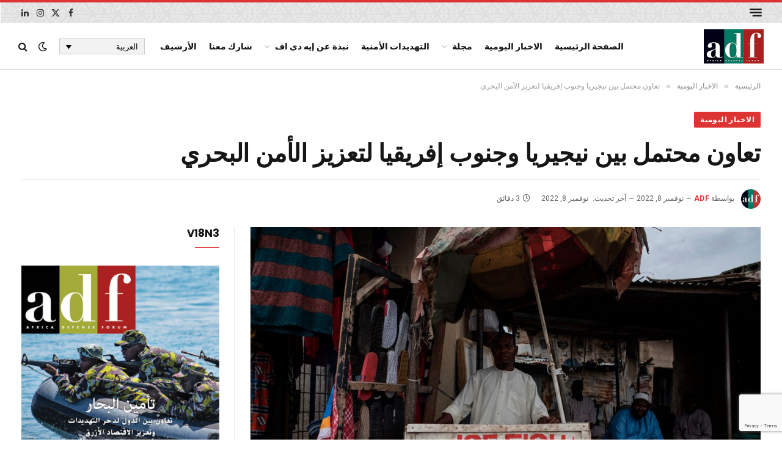

--- FILE ---
content_type: text/html; charset=UTF-8
request_url: https://adf-magazine.com/ar/2022/11/%D8%AA%D8%B9%D8%A7%D9%88%D9%86-%D9%85%D8%AD%D8%AA%D9%85%D9%84-%D8%A8%D9%8A%D9%86-%D9%86%D9%8A%D8%AC%D9%8A%D8%B1%D9%8A%D8%A7-%D9%88%D8%AC%D9%86%D9%88%D8%A8-%D8%A5%D9%81%D8%B1%D9%8A%D9%82%D9%8A%D8%A7/
body_size: 25249
content:

<!DOCTYPE html>
<html dir="rtl" lang="ar" class="s-light site-s-light">

<head>

	<meta charset="UTF-8" />
	<meta name="viewport" content="width=device-width, initial-scale=1" />
	
<!-- Author Meta Tags by Molongui Authorship, visit: https://wordpress.org/plugins/molongui-authorship/ -->
<meta name="author" content="ADF">
<!-- /Molongui Authorship -->

<meta name='robots' content='index, follow, max-image-preview:large, max-snippet:-1, max-video-preview:-1' />
	<style>img:is([sizes="auto" i], [sizes^="auto," i]) { contain-intrinsic-size: 3000px 1500px }</style>
	<link rel="alternate" hreflang="en-us" href="https://adf-magazine.com/2022/11/nigeria-south-africa-may-collaborate-to-boost-maritime-security/" />
<link rel="alternate" hreflang="fr-fr" href="https://adf-magazine.com/fr/2022/11/le-nigeria-et-lafrique-du-sud-pourraient-collaborer-pour-renforcer-la-securite-maritime/" />
<link rel="alternate" hreflang="ar" href="https://adf-magazine.com/ar/2022/11/%d8%aa%d8%b9%d8%a7%d9%88%d9%86-%d9%85%d8%ad%d8%aa%d9%85%d9%84-%d8%a8%d9%8a%d9%86-%d9%86%d9%8a%d8%ac%d9%8a%d8%b1%d9%8a%d8%a7-%d9%88%d8%ac%d9%86%d9%88%d8%a8-%d8%a5%d9%81%d8%b1%d9%8a%d9%82%d9%8a%d8%a7/" />
<link rel="alternate" hreflang="pt-pt" href="https://adf-magazine.com/pt-pt/2022/11/nigeria-e-africa-do-sul-podem-colaborar-para-reforcar-a-seguranca-maritima/" />
<link rel="alternate" hreflang="x-default" href="https://adf-magazine.com/2022/11/nigeria-south-africa-may-collaborate-to-boost-maritime-security/" />

<!-- Google Tag Manager for WordPress by gtm4wp.com -->
<script data-cfasync="false" data-pagespeed-no-defer>
	var gtm4wp_datalayer_name = "dataLayer";
	var dataLayer = dataLayer || [];

	const gtm4wp_scrollerscript_debugmode         = false;
	const gtm4wp_scrollerscript_callbacktime      = 100;
	const gtm4wp_scrollerscript_readerlocation    = 150;
	const gtm4wp_scrollerscript_contentelementid  = "content";
	const gtm4wp_scrollerscript_scannertime       = 60;
</script>
<!-- End Google Tag Manager for WordPress by gtm4wp.com -->
	<!-- This site is optimized with the Yoast SEO plugin v26.8 - https://yoast.com/product/yoast-seo-wordpress/ -->
	<title>تعاون محتمل بين نيجيريا وجنوب إفريقيا لتعزيز الأمن البحري - Africa Defense Forum</title><link rel="preload" as="image" imagesrcset="https://adf-magazine.com/wp-content/uploads/2022/11/GettyImages-1014340862.jpg 1024w, https://adf-magazine.com/wp-content/uploads/2022/11/GettyImages-1014340862-300x200.jpg 300w, https://adf-magazine.com/wp-content/uploads/2022/11/GettyImages-1014340862-768x513.jpg 768w, https://adf-magazine.com/wp-content/uploads/2022/11/GettyImages-1014340862-272x182.jpg 272w" imagesizes="(max-width: 854px) 100vw, 854px" /><link rel="preload" as="font" href="https://adf-magazine.com/wp-content/themes/smart-mag/css/icons/fonts/ts-icons.woff2?v3.2" type="font/woff2" crossorigin="anonymous" />
	<link rel="canonical" href="https://adf-magazine.com/ar/2022/11/تعاون-محتمل-بين-نيجيريا-وجنوب-إفريقيا/" />
	<meta property="og:locale" content="ar_AR" />
	<meta property="og:type" content="article" />
	<meta property="og:title" content="تعاون محتمل بين نيجيريا وجنوب إفريقيا لتعزيز الأمن البحري - Africa Defense Forum" />
	<meta property="og:description" content="أسرة منبر الدفاع الإفريقي يرجو المسؤولون النيجيريون استخدام تكنولوجيا جنوب إفريقية لمساعدتهم على حماية الموارد البحرية لبلادهم. قال السيد جورج موغالو، العضو المنتدب لهيئة الممرات المائية الداخلية النيجيرية، في تقرير لصحيفة «إندبندنت نيجيريا»، إنَّ تلك التكنولوجيا من شأنها مساعدة نيجيريا على مراقبة حركة السفن في أي مكان في مياهها. وقال في أواخر أيلول/سبتمبر إنه تبادل" />
	<meta property="og:url" content="https://adf-magazine.com/ar/2022/11/تعاون-محتمل-بين-نيجيريا-وجنوب-إفريقيا/" />
	<meta property="og:site_name" content="Africa Defense Forum" />
	<meta property="article:publisher" content="https://www.facebook.com/ADFmagazine/" />
	<meta property="article:published_time" content="2022-11-08T19:56:16+00:00" />
	<meta property="article:modified_time" content="2022-11-08T19:57:40+00:00" />
	<meta property="og:image" content="https://adf-magazine.com/wp-content/uploads/2022/11/GettyImages-1014340862.jpg" />
	<meta property="og:image:width" content="1024" />
	<meta property="og:image:height" content="684" />
	<meta property="og:image:type" content="image/jpeg" />
	<meta name="author" content="ADF" />
	<meta name="twitter:card" content="summary_large_image" />
	<meta name="twitter:creator" content="@ADFmagazine" />
	<meta name="twitter:site" content="@ADFmagazine" />
	<meta name="twitter:label1" content="كُتب بواسطة" />
	<meta name="twitter:data1" content="ADF" />
	<script type="application/ld+json" class="yoast-schema-graph">{"@context":"https://schema.org","@graph":[{"@type":"Article","@id":"https://adf-magazine.com/ar/2022/11/%d8%aa%d8%b9%d8%a7%d9%88%d9%86-%d9%85%d8%ad%d8%aa%d9%85%d9%84-%d8%a8%d9%8a%d9%86-%d9%86%d9%8a%d8%ac%d9%8a%d8%b1%d9%8a%d8%a7-%d9%88%d8%ac%d9%86%d9%88%d8%a8-%d8%a5%d9%81%d8%b1%d9%8a%d9%82%d9%8a%d8%a7/#article","isPartOf":{"@id":"https://adf-magazine.com/ar/2022/11/%d8%aa%d8%b9%d8%a7%d9%88%d9%86-%d9%85%d8%ad%d8%aa%d9%85%d9%84-%d8%a8%d9%8a%d9%86-%d9%86%d9%8a%d8%ac%d9%8a%d8%b1%d9%8a%d8%a7-%d9%88%d8%ac%d9%86%d9%88%d8%a8-%d8%a5%d9%81%d8%b1%d9%8a%d9%82%d9%8a%d8%a7/"},"author":{"name":"ADF","@id":"https://adf-magazine.com/#/schema/person/f266a6061389568b5a11465bb38bc025"},"headline":"تعاون محتمل بين نيجيريا وجنوب إفريقيا لتعزيز الأمن البحري","datePublished":"2022-11-08T19:56:16+00:00","dateModified":"2022-11-08T19:57:40+00:00","mainEntityOfPage":{"@id":"https://adf-magazine.com/ar/2022/11/%d8%aa%d8%b9%d8%a7%d9%88%d9%86-%d9%85%d8%ad%d8%aa%d9%85%d9%84-%d8%a8%d9%8a%d9%86-%d9%86%d9%8a%d8%ac%d9%8a%d8%b1%d9%8a%d8%a7-%d9%88%d8%ac%d9%86%d9%88%d8%a8-%d8%a5%d9%81%d8%b1%d9%8a%d9%82%d9%8a%d8%a7/"},"wordCount":0,"commentCount":0,"image":{"@id":"https://adf-magazine.com/ar/2022/11/%d8%aa%d8%b9%d8%a7%d9%88%d9%86-%d9%85%d8%ad%d8%aa%d9%85%d9%84-%d8%a8%d9%8a%d9%86-%d9%86%d9%8a%d8%ac%d9%8a%d8%b1%d9%8a%d8%a7-%d9%88%d8%ac%d9%86%d9%88%d8%a8-%d8%a5%d9%81%d8%b1%d9%8a%d9%82%d9%8a%d8%a7/#primaryimage"},"thumbnailUrl":"https://adf-magazine.com/wp-content/uploads/2022/11/GettyImages-1014340862.jpg","keywords":["الصيد غير القانوني","الصين","نيجيريا"],"articleSection":["الاخبار اليومية"],"inLanguage":"ar","potentialAction":[{"@type":"CommentAction","name":"Comment","target":["https://adf-magazine.com/ar/2022/11/%d8%aa%d8%b9%d8%a7%d9%88%d9%86-%d9%85%d8%ad%d8%aa%d9%85%d9%84-%d8%a8%d9%8a%d9%86-%d9%86%d9%8a%d8%ac%d9%8a%d8%b1%d9%8a%d8%a7-%d9%88%d8%ac%d9%86%d9%88%d8%a8-%d8%a5%d9%81%d8%b1%d9%8a%d9%82%d9%8a%d8%a7/#respond"]}]},{"@type":"WebPage","@id":"https://adf-magazine.com/ar/2022/11/%d8%aa%d8%b9%d8%a7%d9%88%d9%86-%d9%85%d8%ad%d8%aa%d9%85%d9%84-%d8%a8%d9%8a%d9%86-%d9%86%d9%8a%d8%ac%d9%8a%d8%b1%d9%8a%d8%a7-%d9%88%d8%ac%d9%86%d9%88%d8%a8-%d8%a5%d9%81%d8%b1%d9%8a%d9%82%d9%8a%d8%a7/","url":"https://adf-magazine.com/ar/2022/11/%d8%aa%d8%b9%d8%a7%d9%88%d9%86-%d9%85%d8%ad%d8%aa%d9%85%d9%84-%d8%a8%d9%8a%d9%86-%d9%86%d9%8a%d8%ac%d9%8a%d8%b1%d9%8a%d8%a7-%d9%88%d8%ac%d9%86%d9%88%d8%a8-%d8%a5%d9%81%d8%b1%d9%8a%d9%82%d9%8a%d8%a7/","name":"تعاون محتمل بين نيجيريا وجنوب إفريقيا لتعزيز الأمن البحري - Africa Defense Forum","isPartOf":{"@id":"https://adf-magazine.com/#website"},"primaryImageOfPage":{"@id":"https://adf-magazine.com/ar/2022/11/%d8%aa%d8%b9%d8%a7%d9%88%d9%86-%d9%85%d8%ad%d8%aa%d9%85%d9%84-%d8%a8%d9%8a%d9%86-%d9%86%d9%8a%d8%ac%d9%8a%d8%b1%d9%8a%d8%a7-%d9%88%d8%ac%d9%86%d9%88%d8%a8-%d8%a5%d9%81%d8%b1%d9%8a%d9%82%d9%8a%d8%a7/#primaryimage"},"image":{"@id":"https://adf-magazine.com/ar/2022/11/%d8%aa%d8%b9%d8%a7%d9%88%d9%86-%d9%85%d8%ad%d8%aa%d9%85%d9%84-%d8%a8%d9%8a%d9%86-%d9%86%d9%8a%d8%ac%d9%8a%d8%b1%d9%8a%d8%a7-%d9%88%d8%ac%d9%86%d9%88%d8%a8-%d8%a5%d9%81%d8%b1%d9%8a%d9%82%d9%8a%d8%a7/#primaryimage"},"thumbnailUrl":"https://adf-magazine.com/wp-content/uploads/2022/11/GettyImages-1014340862.jpg","datePublished":"2022-11-08T19:56:16+00:00","dateModified":"2022-11-08T19:57:40+00:00","author":{"@id":"https://adf-magazine.com/#/schema/person/f266a6061389568b5a11465bb38bc025"},"breadcrumb":{"@id":"https://adf-magazine.com/ar/2022/11/%d8%aa%d8%b9%d8%a7%d9%88%d9%86-%d9%85%d8%ad%d8%aa%d9%85%d9%84-%d8%a8%d9%8a%d9%86-%d9%86%d9%8a%d8%ac%d9%8a%d8%b1%d9%8a%d8%a7-%d9%88%d8%ac%d9%86%d9%88%d8%a8-%d8%a5%d9%81%d8%b1%d9%8a%d9%82%d9%8a%d8%a7/#breadcrumb"},"inLanguage":"ar","potentialAction":[{"@type":"ReadAction","target":["https://adf-magazine.com/ar/2022/11/%d8%aa%d8%b9%d8%a7%d9%88%d9%86-%d9%85%d8%ad%d8%aa%d9%85%d9%84-%d8%a8%d9%8a%d9%86-%d9%86%d9%8a%d8%ac%d9%8a%d8%b1%d9%8a%d8%a7-%d9%88%d8%ac%d9%86%d9%88%d8%a8-%d8%a5%d9%81%d8%b1%d9%8a%d9%82%d9%8a%d8%a7/"]}]},{"@type":"ImageObject","inLanguage":"ar","@id":"https://adf-magazine.com/ar/2022/11/%d8%aa%d8%b9%d8%a7%d9%88%d9%86-%d9%85%d8%ad%d8%aa%d9%85%d9%84-%d8%a8%d9%8a%d9%86-%d9%86%d9%8a%d8%ac%d9%8a%d8%b1%d9%8a%d8%a7-%d9%88%d8%ac%d9%86%d9%88%d8%a8-%d8%a5%d9%81%d8%b1%d9%8a%d9%82%d9%8a%d8%a7/#primaryimage","url":"https://adf-magazine.com/wp-content/uploads/2022/11/GettyImages-1014340862.jpg","contentUrl":"https://adf-magazine.com/wp-content/uploads/2022/11/GettyImages-1014340862.jpg","width":1024,"height":684,"caption":"رجل يبيع الأسماك في ولاية بورنو بنيجيريا. وكالة الأنباء الفرنسية/صور غيتي"},{"@type":"BreadcrumbList","@id":"https://adf-magazine.com/ar/2022/11/%d8%aa%d8%b9%d8%a7%d9%88%d9%86-%d9%85%d8%ad%d8%aa%d9%85%d9%84-%d8%a8%d9%8a%d9%86-%d9%86%d9%8a%d8%ac%d9%8a%d8%b1%d9%8a%d8%a7-%d9%88%d8%ac%d9%86%d9%88%d8%a8-%d8%a5%d9%81%d8%b1%d9%8a%d9%82%d9%8a%d8%a7/#breadcrumb","itemListElement":[{"@type":"ListItem","position":1,"name":"الصفحة الرئيسية","item":"https://adf-magazine.com/"},{"@type":"ListItem","position":2,"name":"تعاون محتمل بين نيجيريا وجنوب إفريقيا لتعزيز الأمن البحري"}]},{"@type":"WebSite","@id":"https://adf-magazine.com/#website","url":"https://adf-magazine.com/","name":"Africa Defense Forum","description":"Africa Defense Forum","potentialAction":[{"@type":"SearchAction","target":{"@type":"EntryPoint","urlTemplate":"https://adf-magazine.com/?s={search_term_string}"},"query-input":{"@type":"PropertyValueSpecification","valueRequired":true,"valueName":"search_term_string"}}],"inLanguage":"ar"},{"@type":"Person","@id":"https://adf-magazine.com/#/schema/person/f266a6061389568b5a11465bb38bc025","name":"ADF","image":{"@type":"ImageObject","inLanguage":"ar","@id":"https://adf-magazine.com/#/schema/person/image/","url":"https://adf-magazine.com/wp-content/uploads/2024/09/cropped-136329779_2512474528877131_6690496580460977777_n.jpg","contentUrl":"https://adf-magazine.com/wp-content/uploads/2024/09/cropped-136329779_2512474528877131_6690496580460977777_n.jpg","caption":"ADF"},"description":"ADF is a professional military magazine published quarterly by U.S. Africa Command to provide an international forum for African security professionals. ADF covers topics such as counter terrorism strategies, security and defense operations, transnational crime, and all other issues affecting peace, stability, and good governance on the African continent.","sameAs":["https://x.com/ADFmagazine"],"url":"https://adf-magazine.com/ar/author/adf/"}]}</script>
	<!-- / Yoast SEO plugin. -->


<script type='application/javascript'  id='pys-version-script'>console.log('PixelYourSite Free version 11.1.5.2');</script>
<link rel='dns-prefetch' href='//fonts.googleapis.com' />
<link rel="alternate" type="application/rss+xml" title="Africa Defense Forum &laquo; الخلاصة" href="https://adf-magazine.com/ar/feed/" />
<link rel="alternate" type="application/rss+xml" title="Africa Defense Forum &laquo; خلاصة التعليقات" href="https://adf-magazine.com/ar/comments/feed/" />
		<!-- This site uses the Google Analytics by MonsterInsights plugin v9.11.1 - Using Analytics tracking - https://www.monsterinsights.com/ -->
							<script src="//www.googletagmanager.com/gtag/js?id=G-DNPFW5X851"  data-cfasync="false" data-wpfc-render="false" type="text/javascript" async></script>
			<script data-cfasync="false" data-wpfc-render="false" type="text/javascript">
				var mi_version = '9.11.1';
				var mi_track_user = true;
				var mi_no_track_reason = '';
								var MonsterInsightsDefaultLocations = {"page_location":"https:\/\/adf-magazine.com\/ar\/2022\/11\/%D8%AA%D8%B9%D8%A7%D9%88%D9%86-%D9%85%D8%AD%D8%AA%D9%85%D9%84-%D8%A8%D9%8A%D9%86-%D9%86%D9%8A%D8%AC%D9%8A%D8%B1%D9%8A%D8%A7-%D9%88%D8%AC%D9%86%D9%88%D8%A8-%D8%A5%D9%81%D8%B1%D9%8A%D9%82%D9%8A%D8%A7\/"};
								if ( typeof MonsterInsightsPrivacyGuardFilter === 'function' ) {
					var MonsterInsightsLocations = (typeof MonsterInsightsExcludeQuery === 'object') ? MonsterInsightsPrivacyGuardFilter( MonsterInsightsExcludeQuery ) : MonsterInsightsPrivacyGuardFilter( MonsterInsightsDefaultLocations );
				} else {
					var MonsterInsightsLocations = (typeof MonsterInsightsExcludeQuery === 'object') ? MonsterInsightsExcludeQuery : MonsterInsightsDefaultLocations;
				}

								var disableStrs = [
										'ga-disable-G-DNPFW5X851',
									];

				/* Function to detect opted out users */
				function __gtagTrackerIsOptedOut() {
					for (var index = 0; index < disableStrs.length; index++) {
						if (document.cookie.indexOf(disableStrs[index] + '=true') > -1) {
							return true;
						}
					}

					return false;
				}

				/* Disable tracking if the opt-out cookie exists. */
				if (__gtagTrackerIsOptedOut()) {
					for (var index = 0; index < disableStrs.length; index++) {
						window[disableStrs[index]] = true;
					}
				}

				/* Opt-out function */
				function __gtagTrackerOptout() {
					for (var index = 0; index < disableStrs.length; index++) {
						document.cookie = disableStrs[index] + '=true; expires=Thu, 31 Dec 2099 23:59:59 UTC; path=/';
						window[disableStrs[index]] = true;
					}
				}

				if ('undefined' === typeof gaOptout) {
					function gaOptout() {
						__gtagTrackerOptout();
					}
				}
								window.dataLayer = window.dataLayer || [];

				window.MonsterInsightsDualTracker = {
					helpers: {},
					trackers: {},
				};
				if (mi_track_user) {
					function __gtagDataLayer() {
						dataLayer.push(arguments);
					}

					function __gtagTracker(type, name, parameters) {
						if (!parameters) {
							parameters = {};
						}

						if (parameters.send_to) {
							__gtagDataLayer.apply(null, arguments);
							return;
						}

						if (type === 'event') {
														parameters.send_to = monsterinsights_frontend.v4_id;
							var hookName = name;
							if (typeof parameters['event_category'] !== 'undefined') {
								hookName = parameters['event_category'] + ':' + name;
							}

							if (typeof MonsterInsightsDualTracker.trackers[hookName] !== 'undefined') {
								MonsterInsightsDualTracker.trackers[hookName](parameters);
							} else {
								__gtagDataLayer('event', name, parameters);
							}
							
						} else {
							__gtagDataLayer.apply(null, arguments);
						}
					}

					__gtagTracker('js', new Date());
					__gtagTracker('set', {
						'developer_id.dZGIzZG': true,
											});
					if ( MonsterInsightsLocations.page_location ) {
						__gtagTracker('set', MonsterInsightsLocations);
					}
										__gtagTracker('config', 'G-DNPFW5X851', {"forceSSL":"true","link_attribution":"true"} );
										window.gtag = __gtagTracker;										(function () {
						/* https://developers.google.com/analytics/devguides/collection/analyticsjs/ */
						/* ga and __gaTracker compatibility shim. */
						var noopfn = function () {
							return null;
						};
						var newtracker = function () {
							return new Tracker();
						};
						var Tracker = function () {
							return null;
						};
						var p = Tracker.prototype;
						p.get = noopfn;
						p.set = noopfn;
						p.send = function () {
							var args = Array.prototype.slice.call(arguments);
							args.unshift('send');
							__gaTracker.apply(null, args);
						};
						var __gaTracker = function () {
							var len = arguments.length;
							if (len === 0) {
								return;
							}
							var f = arguments[len - 1];
							if (typeof f !== 'object' || f === null || typeof f.hitCallback !== 'function') {
								if ('send' === arguments[0]) {
									var hitConverted, hitObject = false, action;
									if ('event' === arguments[1]) {
										if ('undefined' !== typeof arguments[3]) {
											hitObject = {
												'eventAction': arguments[3],
												'eventCategory': arguments[2],
												'eventLabel': arguments[4],
												'value': arguments[5] ? arguments[5] : 1,
											}
										}
									}
									if ('pageview' === arguments[1]) {
										if ('undefined' !== typeof arguments[2]) {
											hitObject = {
												'eventAction': 'page_view',
												'page_path': arguments[2],
											}
										}
									}
									if (typeof arguments[2] === 'object') {
										hitObject = arguments[2];
									}
									if (typeof arguments[5] === 'object') {
										Object.assign(hitObject, arguments[5]);
									}
									if ('undefined' !== typeof arguments[1].hitType) {
										hitObject = arguments[1];
										if ('pageview' === hitObject.hitType) {
											hitObject.eventAction = 'page_view';
										}
									}
									if (hitObject) {
										action = 'timing' === arguments[1].hitType ? 'timing_complete' : hitObject.eventAction;
										hitConverted = mapArgs(hitObject);
										__gtagTracker('event', action, hitConverted);
									}
								}
								return;
							}

							function mapArgs(args) {
								var arg, hit = {};
								var gaMap = {
									'eventCategory': 'event_category',
									'eventAction': 'event_action',
									'eventLabel': 'event_label',
									'eventValue': 'event_value',
									'nonInteraction': 'non_interaction',
									'timingCategory': 'event_category',
									'timingVar': 'name',
									'timingValue': 'value',
									'timingLabel': 'event_label',
									'page': 'page_path',
									'location': 'page_location',
									'title': 'page_title',
									'referrer' : 'page_referrer',
								};
								for (arg in args) {
																		if (!(!args.hasOwnProperty(arg) || !gaMap.hasOwnProperty(arg))) {
										hit[gaMap[arg]] = args[arg];
									} else {
										hit[arg] = args[arg];
									}
								}
								return hit;
							}

							try {
								f.hitCallback();
							} catch (ex) {
							}
						};
						__gaTracker.create = newtracker;
						__gaTracker.getByName = newtracker;
						__gaTracker.getAll = function () {
							return [];
						};
						__gaTracker.remove = noopfn;
						__gaTracker.loaded = true;
						window['__gaTracker'] = __gaTracker;
					})();
									} else {
										console.log("");
					(function () {
						function __gtagTracker() {
							return null;
						}

						window['__gtagTracker'] = __gtagTracker;
						window['gtag'] = __gtagTracker;
					})();
									}
			</script>
							<!-- / Google Analytics by MonsterInsights -->
		<script type="text/javascript">
/* <![CDATA[ */
window._wpemojiSettings = {"baseUrl":"https:\/\/s.w.org\/images\/core\/emoji\/16.0.1\/72x72\/","ext":".png","svgUrl":"https:\/\/s.w.org\/images\/core\/emoji\/16.0.1\/svg\/","svgExt":".svg","source":{"concatemoji":"https:\/\/adf-magazine.com\/wp-includes\/js\/wp-emoji-release.min.js?ver=6.8.3"}};
/*! This file is auto-generated */
!function(s,n){var o,i,e;function c(e){try{var t={supportTests:e,timestamp:(new Date).valueOf()};sessionStorage.setItem(o,JSON.stringify(t))}catch(e){}}function p(e,t,n){e.clearRect(0,0,e.canvas.width,e.canvas.height),e.fillText(t,0,0);var t=new Uint32Array(e.getImageData(0,0,e.canvas.width,e.canvas.height).data),a=(e.clearRect(0,0,e.canvas.width,e.canvas.height),e.fillText(n,0,0),new Uint32Array(e.getImageData(0,0,e.canvas.width,e.canvas.height).data));return t.every(function(e,t){return e===a[t]})}function u(e,t){e.clearRect(0,0,e.canvas.width,e.canvas.height),e.fillText(t,0,0);for(var n=e.getImageData(16,16,1,1),a=0;a<n.data.length;a++)if(0!==n.data[a])return!1;return!0}function f(e,t,n,a){switch(t){case"flag":return n(e,"\ud83c\udff3\ufe0f\u200d\u26a7\ufe0f","\ud83c\udff3\ufe0f\u200b\u26a7\ufe0f")?!1:!n(e,"\ud83c\udde8\ud83c\uddf6","\ud83c\udde8\u200b\ud83c\uddf6")&&!n(e,"\ud83c\udff4\udb40\udc67\udb40\udc62\udb40\udc65\udb40\udc6e\udb40\udc67\udb40\udc7f","\ud83c\udff4\u200b\udb40\udc67\u200b\udb40\udc62\u200b\udb40\udc65\u200b\udb40\udc6e\u200b\udb40\udc67\u200b\udb40\udc7f");case"emoji":return!a(e,"\ud83e\udedf")}return!1}function g(e,t,n,a){var r="undefined"!=typeof WorkerGlobalScope&&self instanceof WorkerGlobalScope?new OffscreenCanvas(300,150):s.createElement("canvas"),o=r.getContext("2d",{willReadFrequently:!0}),i=(o.textBaseline="top",o.font="600 32px Arial",{});return e.forEach(function(e){i[e]=t(o,e,n,a)}),i}function t(e){var t=s.createElement("script");t.src=e,t.defer=!0,s.head.appendChild(t)}"undefined"!=typeof Promise&&(o="wpEmojiSettingsSupports",i=["flag","emoji"],n.supports={everything:!0,everythingExceptFlag:!0},e=new Promise(function(e){s.addEventListener("DOMContentLoaded",e,{once:!0})}),new Promise(function(t){var n=function(){try{var e=JSON.parse(sessionStorage.getItem(o));if("object"==typeof e&&"number"==typeof e.timestamp&&(new Date).valueOf()<e.timestamp+604800&&"object"==typeof e.supportTests)return e.supportTests}catch(e){}return null}();if(!n){if("undefined"!=typeof Worker&&"undefined"!=typeof OffscreenCanvas&&"undefined"!=typeof URL&&URL.createObjectURL&&"undefined"!=typeof Blob)try{var e="postMessage("+g.toString()+"("+[JSON.stringify(i),f.toString(),p.toString(),u.toString()].join(",")+"));",a=new Blob([e],{type:"text/javascript"}),r=new Worker(URL.createObjectURL(a),{name:"wpTestEmojiSupports"});return void(r.onmessage=function(e){c(n=e.data),r.terminate(),t(n)})}catch(e){}c(n=g(i,f,p,u))}t(n)}).then(function(e){for(var t in e)n.supports[t]=e[t],n.supports.everything=n.supports.everything&&n.supports[t],"flag"!==t&&(n.supports.everythingExceptFlag=n.supports.everythingExceptFlag&&n.supports[t]);n.supports.everythingExceptFlag=n.supports.everythingExceptFlag&&!n.supports.flag,n.DOMReady=!1,n.readyCallback=function(){n.DOMReady=!0}}).then(function(){return e}).then(function(){var e;n.supports.everything||(n.readyCallback(),(e=n.source||{}).concatemoji?t(e.concatemoji):e.wpemoji&&e.twemoji&&(t(e.twemoji),t(e.wpemoji)))}))}((window,document),window._wpemojiSettings);
/* ]]> */
</script>
<style type="text/css" media="all">
.wpautoterms-footer{background-color:#ffffff;text-align:center;}
.wpautoterms-footer a{color:#000000;font-family:Arial, sans-serif;font-size:14px;}
.wpautoterms-footer .separator{color:#cccccc;font-family:Arial, sans-serif;font-size:14px;}</style>
<style id='wp-emoji-styles-inline-css' type='text/css'>

	img.wp-smiley, img.emoji {
		display: inline !important;
		border: none !important;
		box-shadow: none !important;
		height: 1em !important;
		width: 1em !important;
		margin: 0 0.07em !important;
		vertical-align: -0.1em !important;
		background: none !important;
		padding: 0 !important;
	}
</style>
<link rel='stylesheet' id='wp-block-library-rtl-css' href='https://adf-magazine.com/wp-includes/css/dist/block-library/style-rtl.min.css?ver=6.8.3' type='text/css' media='all' />
<style id='classic-theme-styles-inline-css' type='text/css'>
/*! This file is auto-generated */
.wp-block-button__link{color:#fff;background-color:#32373c;border-radius:9999px;box-shadow:none;text-decoration:none;padding:calc(.667em + 2px) calc(1.333em + 2px);font-size:1.125em}.wp-block-file__button{background:#32373c;color:#fff;text-decoration:none}
</style>
<style id='global-styles-inline-css' type='text/css'>
:root{--wp--preset--aspect-ratio--square: 1;--wp--preset--aspect-ratio--4-3: 4/3;--wp--preset--aspect-ratio--3-4: 3/4;--wp--preset--aspect-ratio--3-2: 3/2;--wp--preset--aspect-ratio--2-3: 2/3;--wp--preset--aspect-ratio--16-9: 16/9;--wp--preset--aspect-ratio--9-16: 9/16;--wp--preset--color--black: #000000;--wp--preset--color--cyan-bluish-gray: #abb8c3;--wp--preset--color--white: #ffffff;--wp--preset--color--pale-pink: #f78da7;--wp--preset--color--vivid-red: #cf2e2e;--wp--preset--color--luminous-vivid-orange: #ff6900;--wp--preset--color--luminous-vivid-amber: #fcb900;--wp--preset--color--light-green-cyan: #7bdcb5;--wp--preset--color--vivid-green-cyan: #00d084;--wp--preset--color--pale-cyan-blue: #8ed1fc;--wp--preset--color--vivid-cyan-blue: #0693e3;--wp--preset--color--vivid-purple: #9b51e0;--wp--preset--gradient--vivid-cyan-blue-to-vivid-purple: linear-gradient(135deg,rgba(6,147,227,1) 0%,rgb(155,81,224) 100%);--wp--preset--gradient--light-green-cyan-to-vivid-green-cyan: linear-gradient(135deg,rgb(122,220,180) 0%,rgb(0,208,130) 100%);--wp--preset--gradient--luminous-vivid-amber-to-luminous-vivid-orange: linear-gradient(135deg,rgba(252,185,0,1) 0%,rgba(255,105,0,1) 100%);--wp--preset--gradient--luminous-vivid-orange-to-vivid-red: linear-gradient(135deg,rgba(255,105,0,1) 0%,rgb(207,46,46) 100%);--wp--preset--gradient--very-light-gray-to-cyan-bluish-gray: linear-gradient(135deg,rgb(238,238,238) 0%,rgb(169,184,195) 100%);--wp--preset--gradient--cool-to-warm-spectrum: linear-gradient(135deg,rgb(74,234,220) 0%,rgb(151,120,209) 20%,rgb(207,42,186) 40%,rgb(238,44,130) 60%,rgb(251,105,98) 80%,rgb(254,248,76) 100%);--wp--preset--gradient--blush-light-purple: linear-gradient(135deg,rgb(255,206,236) 0%,rgb(152,150,240) 100%);--wp--preset--gradient--blush-bordeaux: linear-gradient(135deg,rgb(254,205,165) 0%,rgb(254,45,45) 50%,rgb(107,0,62) 100%);--wp--preset--gradient--luminous-dusk: linear-gradient(135deg,rgb(255,203,112) 0%,rgb(199,81,192) 50%,rgb(65,88,208) 100%);--wp--preset--gradient--pale-ocean: linear-gradient(135deg,rgb(255,245,203) 0%,rgb(182,227,212) 50%,rgb(51,167,181) 100%);--wp--preset--gradient--electric-grass: linear-gradient(135deg,rgb(202,248,128) 0%,rgb(113,206,126) 100%);--wp--preset--gradient--midnight: linear-gradient(135deg,rgb(2,3,129) 0%,rgb(40,116,252) 100%);--wp--preset--font-size--small: 13px;--wp--preset--font-size--medium: 20px;--wp--preset--font-size--large: 36px;--wp--preset--font-size--x-large: 42px;--wp--preset--spacing--20: 0.44rem;--wp--preset--spacing--30: 0.67rem;--wp--preset--spacing--40: 1rem;--wp--preset--spacing--50: 1.5rem;--wp--preset--spacing--60: 2.25rem;--wp--preset--spacing--70: 3.38rem;--wp--preset--spacing--80: 5.06rem;--wp--preset--shadow--natural: 6px 6px 9px rgba(0, 0, 0, 0.2);--wp--preset--shadow--deep: 12px 12px 50px rgba(0, 0, 0, 0.4);--wp--preset--shadow--sharp: 6px 6px 0px rgba(0, 0, 0, 0.2);--wp--preset--shadow--outlined: 6px 6px 0px -3px rgba(255, 255, 255, 1), 6px 6px rgba(0, 0, 0, 1);--wp--preset--shadow--crisp: 6px 6px 0px rgba(0, 0, 0, 1);}:where(.is-layout-flex){gap: 0.5em;}:where(.is-layout-grid){gap: 0.5em;}body .is-layout-flex{display: flex;}.is-layout-flex{flex-wrap: wrap;align-items: center;}.is-layout-flex > :is(*, div){margin: 0;}body .is-layout-grid{display: grid;}.is-layout-grid > :is(*, div){margin: 0;}:where(.wp-block-columns.is-layout-flex){gap: 2em;}:where(.wp-block-columns.is-layout-grid){gap: 2em;}:where(.wp-block-post-template.is-layout-flex){gap: 1.25em;}:where(.wp-block-post-template.is-layout-grid){gap: 1.25em;}.has-black-color{color: var(--wp--preset--color--black) !important;}.has-cyan-bluish-gray-color{color: var(--wp--preset--color--cyan-bluish-gray) !important;}.has-white-color{color: var(--wp--preset--color--white) !important;}.has-pale-pink-color{color: var(--wp--preset--color--pale-pink) !important;}.has-vivid-red-color{color: var(--wp--preset--color--vivid-red) !important;}.has-luminous-vivid-orange-color{color: var(--wp--preset--color--luminous-vivid-orange) !important;}.has-luminous-vivid-amber-color{color: var(--wp--preset--color--luminous-vivid-amber) !important;}.has-light-green-cyan-color{color: var(--wp--preset--color--light-green-cyan) !important;}.has-vivid-green-cyan-color{color: var(--wp--preset--color--vivid-green-cyan) !important;}.has-pale-cyan-blue-color{color: var(--wp--preset--color--pale-cyan-blue) !important;}.has-vivid-cyan-blue-color{color: var(--wp--preset--color--vivid-cyan-blue) !important;}.has-vivid-purple-color{color: var(--wp--preset--color--vivid-purple) !important;}.has-black-background-color{background-color: var(--wp--preset--color--black) !important;}.has-cyan-bluish-gray-background-color{background-color: var(--wp--preset--color--cyan-bluish-gray) !important;}.has-white-background-color{background-color: var(--wp--preset--color--white) !important;}.has-pale-pink-background-color{background-color: var(--wp--preset--color--pale-pink) !important;}.has-vivid-red-background-color{background-color: var(--wp--preset--color--vivid-red) !important;}.has-luminous-vivid-orange-background-color{background-color: var(--wp--preset--color--luminous-vivid-orange) !important;}.has-luminous-vivid-amber-background-color{background-color: var(--wp--preset--color--luminous-vivid-amber) !important;}.has-light-green-cyan-background-color{background-color: var(--wp--preset--color--light-green-cyan) !important;}.has-vivid-green-cyan-background-color{background-color: var(--wp--preset--color--vivid-green-cyan) !important;}.has-pale-cyan-blue-background-color{background-color: var(--wp--preset--color--pale-cyan-blue) !important;}.has-vivid-cyan-blue-background-color{background-color: var(--wp--preset--color--vivid-cyan-blue) !important;}.has-vivid-purple-background-color{background-color: var(--wp--preset--color--vivid-purple) !important;}.has-black-border-color{border-color: var(--wp--preset--color--black) !important;}.has-cyan-bluish-gray-border-color{border-color: var(--wp--preset--color--cyan-bluish-gray) !important;}.has-white-border-color{border-color: var(--wp--preset--color--white) !important;}.has-pale-pink-border-color{border-color: var(--wp--preset--color--pale-pink) !important;}.has-vivid-red-border-color{border-color: var(--wp--preset--color--vivid-red) !important;}.has-luminous-vivid-orange-border-color{border-color: var(--wp--preset--color--luminous-vivid-orange) !important;}.has-luminous-vivid-amber-border-color{border-color: var(--wp--preset--color--luminous-vivid-amber) !important;}.has-light-green-cyan-border-color{border-color: var(--wp--preset--color--light-green-cyan) !important;}.has-vivid-green-cyan-border-color{border-color: var(--wp--preset--color--vivid-green-cyan) !important;}.has-pale-cyan-blue-border-color{border-color: var(--wp--preset--color--pale-cyan-blue) !important;}.has-vivid-cyan-blue-border-color{border-color: var(--wp--preset--color--vivid-cyan-blue) !important;}.has-vivid-purple-border-color{border-color: var(--wp--preset--color--vivid-purple) !important;}.has-vivid-cyan-blue-to-vivid-purple-gradient-background{background: var(--wp--preset--gradient--vivid-cyan-blue-to-vivid-purple) !important;}.has-light-green-cyan-to-vivid-green-cyan-gradient-background{background: var(--wp--preset--gradient--light-green-cyan-to-vivid-green-cyan) !important;}.has-luminous-vivid-amber-to-luminous-vivid-orange-gradient-background{background: var(--wp--preset--gradient--luminous-vivid-amber-to-luminous-vivid-orange) !important;}.has-luminous-vivid-orange-to-vivid-red-gradient-background{background: var(--wp--preset--gradient--luminous-vivid-orange-to-vivid-red) !important;}.has-very-light-gray-to-cyan-bluish-gray-gradient-background{background: var(--wp--preset--gradient--very-light-gray-to-cyan-bluish-gray) !important;}.has-cool-to-warm-spectrum-gradient-background{background: var(--wp--preset--gradient--cool-to-warm-spectrum) !important;}.has-blush-light-purple-gradient-background{background: var(--wp--preset--gradient--blush-light-purple) !important;}.has-blush-bordeaux-gradient-background{background: var(--wp--preset--gradient--blush-bordeaux) !important;}.has-luminous-dusk-gradient-background{background: var(--wp--preset--gradient--luminous-dusk) !important;}.has-pale-ocean-gradient-background{background: var(--wp--preset--gradient--pale-ocean) !important;}.has-electric-grass-gradient-background{background: var(--wp--preset--gradient--electric-grass) !important;}.has-midnight-gradient-background{background: var(--wp--preset--gradient--midnight) !important;}.has-small-font-size{font-size: var(--wp--preset--font-size--small) !important;}.has-medium-font-size{font-size: var(--wp--preset--font-size--medium) !important;}.has-large-font-size{font-size: var(--wp--preset--font-size--large) !important;}.has-x-large-font-size{font-size: var(--wp--preset--font-size--x-large) !important;}
:where(.wp-block-post-template.is-layout-flex){gap: 1.25em;}:where(.wp-block-post-template.is-layout-grid){gap: 1.25em;}
:where(.wp-block-columns.is-layout-flex){gap: 2em;}:where(.wp-block-columns.is-layout-grid){gap: 2em;}
:root :where(.wp-block-pullquote){font-size: 1.5em;line-height: 1.6;}
</style>
<link rel='stylesheet' id='wpautoterms_css-css' href='https://adf-magazine.com/wp-content/plugins/auto-terms-of-service-and-privacy-policy/css/wpautoterms.css?ver=6.8.3' type='text/css' media='all' />
<link rel='stylesheet' id='contact-form-7-css' href='https://adf-magazine.com/wp-content/plugins/contact-form-7/includes/css/styles.css?ver=6.1.4' type='text/css' media='all' />
<link rel='stylesheet' id='contact-form-7-rtl-css' href='https://adf-magazine.com/wp-content/plugins/contact-form-7/includes/css/styles-rtl.css?ver=6.1.4' type='text/css' media='all' />
<link rel='stylesheet' id='wpml-legacy-dropdown-0-css' href='https://adf-magazine.com/wp-content/plugins/sitepress-multilingual-cms/templates/language-switchers/legacy-dropdown/style.min.css?ver=1' type='text/css' media='all' />
<style id='wpml-legacy-dropdown-0-inline-css' type='text/css'>
.wpml-ls-statics-shortcode_actions{background-color:#f2f2f2;}.wpml-ls-statics-shortcode_actions, .wpml-ls-statics-shortcode_actions .wpml-ls-sub-menu, .wpml-ls-statics-shortcode_actions a {border-color:#cdcdcd;}.wpml-ls-statics-shortcode_actions a, .wpml-ls-statics-shortcode_actions .wpml-ls-sub-menu a, .wpml-ls-statics-shortcode_actions .wpml-ls-sub-menu a:link, .wpml-ls-statics-shortcode_actions li:not(.wpml-ls-current-language) .wpml-ls-link, .wpml-ls-statics-shortcode_actions li:not(.wpml-ls-current-language) .wpml-ls-link:link {color:#000000;background-color:#f2f2f2;}.wpml-ls-statics-shortcode_actions .wpml-ls-sub-menu a:hover,.wpml-ls-statics-shortcode_actions .wpml-ls-sub-menu a:focus, .wpml-ls-statics-shortcode_actions .wpml-ls-sub-menu a:link:hover, .wpml-ls-statics-shortcode_actions .wpml-ls-sub-menu a:link:focus {color:#000000;background-color:#f2f2f2;}.wpml-ls-statics-shortcode_actions .wpml-ls-current-language > a {color:#000000;background-color:#f2f2f2;}.wpml-ls-statics-shortcode_actions .wpml-ls-current-language:hover>a, .wpml-ls-statics-shortcode_actions .wpml-ls-current-language>a:focus {color:#000000;background-color:#f2f2f2;}
</style>
<link rel='stylesheet' id='wpml-menu-item-0-css' href='https://adf-magazine.com/wp-content/plugins/sitepress-multilingual-cms/templates/language-switchers/menu-item/style.min.css?ver=1' type='text/css' media='all' />
<link rel='stylesheet' id='wp-components-rtl-css' href='https://adf-magazine.com/wp-includes/css/dist/components/style-rtl.min.css?ver=6.8.3' type='text/css' media='all' />
<link rel='stylesheet' id='godaddy-styles-css' href='https://adf-magazine.com/wp-content/mu-plugins/vendor/wpex/godaddy-launch/includes/Dependencies/GoDaddy/Styles/build/latest.css?ver=2.0.2' type='text/css' media='all' />
<link rel='stylesheet' id='smartmag-core-css' href='https://adf-magazine.com/wp-content/themes/smart-mag/css/rtl/rtl.css?ver=10.3.2' type='text/css' media='all' />
<link rel='stylesheet' id='smartmag-fonts-css' href='https://fonts.googleapis.com/css?family=Roboto%3A400%2C400i%2C500%2C700' type='text/css' media='all' />
<link rel='stylesheet' id='smartmag-magnific-popup-css' href='https://adf-magazine.com/wp-content/themes/smart-mag/css/lightbox.css?ver=10.3.2' type='text/css' media='all' />
<link rel='stylesheet' id='smartmag-icons-css' href='https://adf-magazine.com/wp-content/themes/smart-mag/css/icons/icons.css?ver=10.3.2' type='text/css' media='all' />
<link rel='stylesheet' id='smartmag-skin-css' href='https://adf-magazine.com/wp-content/themes/smart-mag/css/skin-thezine.css?ver=10.3.2' type='text/css' media='all' />
<style id='smartmag-skin-inline-css' type='text/css'>
:root { --c-main: #dd3333;
--c-main-rgb: 221,51,51;
--title-font: Helvetica, system-ui, -apple-system, "Segoe UI", Arial, sans-serif;
--h-font: Helvetica, system-ui, -apple-system, "Segoe UI", Arial, sans-serif;
--title-font: Georgia, serif;
--main-width: 1300px; }
.s-dark body { background-color: #000000; }
.smart-head-main { --main-width: 0px; --c-shadow: rgba(255,255,255,0.05); }
.smart-head-main .smart-head-top { --head-h: 38px; background-color: #ffffff; }
.s-dark .smart-head-main .smart-head-top,
.smart-head-main .s-dark.smart-head-top { background-color: rgba(10,5,5,0); }
.smart-head-main .smart-head-top { background-repeat: no-repeat; background-position: center center; background-size: cover; background-image: url(https://adf-magazine.com/wp-content/uploads/2024/12/TopBanner.jpg); border-bottom-width: 1px; border-bottom-color: #d3d3d3; }
.smart-head-main .smart-head-mid { --head-h: 76px; border-bottom-width: 1px; border-bottom-color: #d1d1d1; }
.navigation { font-family: "Poppins", system-ui, -apple-system, "Segoe UI", Arial, sans-serif; }
.navigation-main .menu > li > a { font-family: "Poppins", system-ui, -apple-system, "Segoe UI", Arial, sans-serif; font-size: 14px; font-weight: 800; font-style: normal; text-transform: uppercase; letter-spacing: 0em; }
.navigation-main .menu > li li a { font-family: Helvetica, system-ui, -apple-system, "Segoe UI", Arial, sans-serif; font-size: 14px; font-weight: 500; font-style: normal; text-transform: initial; }
.navigation-main { --nav-items-space: 10px; }
.smart-head-mobile .smart-head-top { background-repeat: no-repeat; background-position: center center; background-size: cover; background-image: url(https://adf-magazine.com/wp-content/uploads/2024/12/TopBanner.jpg); }
.smart-head-mobile .smart-head-mid { border-bottom-width: 1px; border-bottom-color: #dd3333; }
.mobile-menu { font-family: "Poppins", system-ui, -apple-system, "Segoe UI", Arial, sans-serif; font-size: 13px; text-transform: uppercase; }
.smart-head-main .offcanvas-toggle { transform: scale(0.75); }
.smart-head .h-text { width: 140px; }
.post-title a { --c-a-hover: #686868; }
.block-head .heading { font-family: "Poppins", system-ui, -apple-system, "Segoe UI", Arial, sans-serif; }
.entry-content { font-size: 19px; line-height: 1.55; }
.s-head-modern .sub-title { font-size: 22px; }
@media (min-width: 941px) and (max-width: 1200px) { .navigation-main .menu > li > a { font-size: calc(10px + (14px - 10px) * .7); } }


body.category-327,
body.post-cat-327 { 
--c-main: #ba974c; 
}


.term-color-327 { --c-main: #ba974c; }
.navigation .menu-cat-327 { --c-term: #ba974c; }


body.category-5,
body.post-cat-5 { 
--c-main: #357965; 
}


.term-color-5 { --c-main: #357965; }
.navigation .menu-cat-5 { --c-term: #357965; }

</style>
<link rel='stylesheet' id='smartmag-gfonts-custom-css' href='https://fonts.googleapis.com/css?family=Poppins%3A400%2C500%2C600%2C700%2C800' type='text/css' media='all' />
<script type="text/javascript" id="jquery-core-js-extra">
/* <![CDATA[ */
var pysFacebookRest = {"restApiUrl":"https:\/\/adf-magazine.com\/ar\/wp-json\/pys-facebook\/v1\/event","debug":""};
/* ]]> */
</script>
<script type="text/javascript" src="https://adf-magazine.com/wp-includes/js/jquery/jquery.min.js?ver=3.7.1" id="jquery-core-js"></script>
<script type="text/javascript" src="https://adf-magazine.com/wp-includes/js/jquery/jquery-migrate.min.js?ver=3.4.1" id="jquery-migrate-js"></script>
<script type="text/javascript" src="https://adf-magazine.com/wp-includes/js/dist/dom-ready.min.js?ver=f77871ff7694fffea381" id="wp-dom-ready-js"></script>
<script type="text/javascript" src="https://adf-magazine.com/wp-content/plugins/auto-terms-of-service-and-privacy-policy/js/base.js?ver=3.0.4" id="wpautoterms_base-js"></script>
<script type="text/javascript" id="smartmag-lazy-inline-js-after">
/* <![CDATA[ */
/**
 * @copyright ThemeSphere
 * @preserve
 */
var BunyadLazy={};BunyadLazy.load=function(){function a(e,n){var t={};e.dataset.bgset&&e.dataset.sizes?(t.sizes=e.dataset.sizes,t.srcset=e.dataset.bgset):t.src=e.dataset.bgsrc,function(t){var a=t.dataset.ratio;if(0<a){const e=t.parentElement;if(e.classList.contains("media-ratio")){const n=e.style;n.getPropertyValue("--a-ratio")||(n.paddingBottom=100/a+"%")}}}(e);var a,o=document.createElement("img");for(a in o.onload=function(){var t="url('"+(o.currentSrc||o.src)+"')",a=e.style;a.backgroundImage!==t&&requestAnimationFrame(()=>{a.backgroundImage=t,n&&n()}),o.onload=null,o.onerror=null,o=null},o.onerror=o.onload,t)o.setAttribute(a,t[a]);o&&o.complete&&0<o.naturalWidth&&o.onload&&o.onload()}function e(t){t.dataset.loaded||a(t,()=>{document.dispatchEvent(new Event("lazyloaded")),t.dataset.loaded=1})}function n(t){"complete"===document.readyState?t():window.addEventListener("load",t)}return{initEarly:function(){var t,a=()=>{document.querySelectorAll(".img.bg-cover:not(.lazyload)").forEach(e)};"complete"!==document.readyState?(t=setInterval(a,150),n(()=>{a(),clearInterval(t)})):a()},callOnLoad:n,initBgImages:function(t){t&&n(()=>{document.querySelectorAll(".img.bg-cover").forEach(e)})},bgLoad:a}}(),BunyadLazy.load.initEarly();
/* ]]> */
</script>
<script type="text/javascript" src="https://adf-magazine.com/wp-content/plugins/google-analytics-for-wordpress/assets/js/frontend-gtag.min.js?ver=9.11.1" id="monsterinsights-frontend-script-js" async="async" data-wp-strategy="async"></script>
<script data-cfasync="false" data-wpfc-render="false" type="text/javascript" id='monsterinsights-frontend-script-js-extra'>/* <![CDATA[ */
var monsterinsights_frontend = {"js_events_tracking":"true","download_extensions":"doc,pdf,ppt,zip,xls,docx,pptx,xlsx","inbound_paths":"[{\"path\":\"\\\/go\\\/\",\"label\":\"affiliate\"},{\"path\":\"\\\/recommend\\\/\",\"label\":\"affiliate\"}]","home_url":"https:\/\/adf-magazine.com\/ar\/","hash_tracking":"false","v4_id":"G-DNPFW5X851"};/* ]]> */
</script>
<script type="text/javascript" src="https://adf-magazine.com/wp-content/plugins/sitepress-multilingual-cms/templates/language-switchers/legacy-dropdown/script.min.js?ver=1" id="wpml-legacy-dropdown-0-js"></script>
<script type="text/javascript" src="https://adf-magazine.com/wp-content/plugins/duracelltomi-google-tag-manager/dist/js/analytics-talk-content-tracking.js?ver=1.22.3" id="gtm4wp-scroll-tracking-js"></script>
<script type="text/javascript" src="https://adf-magazine.com/wp-content/plugins/pixelyoursite/dist/scripts/jquery.bind-first-0.2.3.min.js?ver=0.2.3" id="jquery-bind-first-js"></script>
<script type="text/javascript" src="https://adf-magazine.com/wp-content/plugins/pixelyoursite/dist/scripts/js.cookie-2.1.3.min.js?ver=2.1.3" id="js-cookie-pys-js"></script>
<script type="text/javascript" src="https://adf-magazine.com/wp-content/plugins/pixelyoursite/dist/scripts/tld.min.js?ver=2.3.1" id="js-tld-js"></script>
<script type="text/javascript" id="pys-js-extra">
/* <![CDATA[ */
var pysOptions = {"staticEvents":{"facebook":{"init_event":[{"delay":0,"type":"static","ajaxFire":false,"name":"PageView","pixelIds":["1398998320281815"],"eventID":"46bc87a1-75bc-4197-aa17-cf9ad3f8da2e","params":{"post_category":"\u0627\u0644\u0627\u062e\u0628\u0627\u0631 \u0627\u0644\u064a\u0648\u0645\u064a\u0629","page_title":"\u062a\u0639\u0627\u0648\u0646 \u0645\u062d\u062a\u0645\u0644 \u0628\u064a\u0646 \u0646\u064a\u062c\u064a\u0631\u064a\u0627 \u0648\u062c\u0646\u0648\u0628 \u0625\u0641\u0631\u064a\u0642\u064a\u0627 \u0644\u062a\u0639\u0632\u064a\u0632 \u0627\u0644\u0623\u0645\u0646 \u0627\u0644\u0628\u062d\u0631\u064a","post_type":"post","post_id":36866,"plugin":"PixelYourSite","user_role":"guest","event_url":"adf-magazine.com\/ar\/2022\/11\/%D8%AA%D8%B9%D8%A7%D9%88%D9%86-%D9%85%D8%AD%D8%AA%D9%85%D9%84-%D8%A8%D9%8A%D9%86-%D9%86%D9%8A%D8%AC%D9%8A%D8%B1%D9%8A%D8%A7-%D9%88%D8%AC%D9%86%D9%88%D8%A8-%D8%A5%D9%81%D8%B1%D9%8A%D9%82%D9%8A%D8%A7\/"},"e_id":"init_event","ids":[],"hasTimeWindow":false,"timeWindow":0,"woo_order":"","edd_order":""}]}},"dynamicEvents":[],"triggerEvents":[],"triggerEventTypes":[],"facebook":{"pixelIds":["1398998320281815"],"advancedMatching":[],"advancedMatchingEnabled":true,"removeMetadata":true,"wooVariableAsSimple":false,"serverApiEnabled":true,"wooCRSendFromServer":false,"send_external_id":null,"enabled_medical":false,"do_not_track_medical_param":["event_url","post_title","page_title","landing_page","content_name","categories","category_name","tags"],"meta_ldu":false},"debug":"","siteUrl":"https:\/\/adf-magazine.com","ajaxUrl":"https:\/\/adf-magazine.com\/wp-admin\/admin-ajax.php","ajax_event":"e6f706c1de","enable_remove_download_url_param":"1","cookie_duration":"7","last_visit_duration":"60","enable_success_send_form":"","ajaxForServerEvent":"1","ajaxForServerStaticEvent":"1","useSendBeacon":"1","send_external_id":"1","external_id_expire":"180","track_cookie_for_subdomains":"1","google_consent_mode":"1","gdpr":{"ajax_enabled":false,"all_disabled_by_api":false,"facebook_disabled_by_api":false,"analytics_disabled_by_api":false,"google_ads_disabled_by_api":false,"pinterest_disabled_by_api":false,"bing_disabled_by_api":false,"reddit_disabled_by_api":false,"externalID_disabled_by_api":false,"facebook_prior_consent_enabled":true,"analytics_prior_consent_enabled":true,"google_ads_prior_consent_enabled":null,"pinterest_prior_consent_enabled":true,"bing_prior_consent_enabled":true,"cookiebot_integration_enabled":false,"cookiebot_facebook_consent_category":"marketing","cookiebot_analytics_consent_category":"statistics","cookiebot_tiktok_consent_category":"marketing","cookiebot_google_ads_consent_category":"marketing","cookiebot_pinterest_consent_category":"marketing","cookiebot_bing_consent_category":"marketing","consent_magic_integration_enabled":false,"real_cookie_banner_integration_enabled":false,"cookie_notice_integration_enabled":false,"cookie_law_info_integration_enabled":false,"analytics_storage":{"enabled":true,"value":"granted","filter":false},"ad_storage":{"enabled":true,"value":"granted","filter":false},"ad_user_data":{"enabled":true,"value":"granted","filter":false},"ad_personalization":{"enabled":true,"value":"granted","filter":false}},"cookie":{"disabled_all_cookie":false,"disabled_start_session_cookie":false,"disabled_advanced_form_data_cookie":false,"disabled_landing_page_cookie":false,"disabled_first_visit_cookie":false,"disabled_trafficsource_cookie":false,"disabled_utmTerms_cookie":false,"disabled_utmId_cookie":false},"tracking_analytics":{"TrafficSource":"direct","TrafficLanding":"undefined","TrafficUtms":[],"TrafficUtmsId":[]},"GATags":{"ga_datalayer_type":"default","ga_datalayer_name":"dataLayerPYS"},"woo":{"enabled":false},"edd":{"enabled":false},"cache_bypass":"1769026623"};
/* ]]> */
</script>
<script type="text/javascript" src="https://adf-magazine.com/wp-content/plugins/pixelyoursite/dist/scripts/public.js?ver=11.1.5.2" id="pys-js"></script>
<link rel="https://api.w.org/" href="https://adf-magazine.com/ar/wp-json/" /><link rel="alternate" title="JSON" type="application/json" href="https://adf-magazine.com/ar/wp-json/wp/v2/posts/36866" /><link rel="EditURI" type="application/rsd+xml" title="RSD" href="https://adf-magazine.com/xmlrpc.php?rsd" />
<meta name="generator" content="WordPress 6.8.3" />
<link rel='shortlink' href='https://adf-magazine.com/ar/?p=36866' />
<link rel="alternate" title="oEmbed (JSON)" type="application/json+oembed" href="https://adf-magazine.com/ar/wp-json/oembed/1.0/embed?url=https%3A%2F%2Fadf-magazine.com%2Far%2F2022%2F11%2F%25d8%25aa%25d8%25b9%25d8%25a7%25d9%2588%25d9%2586-%25d9%2585%25d8%25ad%25d8%25aa%25d9%2585%25d9%2584-%25d8%25a8%25d9%258a%25d9%2586-%25d9%2586%25d9%258a%25d8%25ac%25d9%258a%25d8%25b1%25d9%258a%25d8%25a7-%25d9%2588%25d8%25ac%25d9%2586%25d9%2588%25d8%25a8-%25d8%25a5%25d9%2581%25d8%25b1%25d9%258a%25d9%2582%25d9%258a%25d8%25a7%2F" />
<link rel="alternate" title="oEmbed (XML)" type="text/xml+oembed" href="https://adf-magazine.com/ar/wp-json/oembed/1.0/embed?url=https%3A%2F%2Fadf-magazine.com%2Far%2F2022%2F11%2F%25d8%25aa%25d8%25b9%25d8%25a7%25d9%2588%25d9%2586-%25d9%2585%25d8%25ad%25d8%25aa%25d9%2585%25d9%2584-%25d8%25a8%25d9%258a%25d9%2586-%25d9%2586%25d9%258a%25d8%25ac%25d9%258a%25d8%25b1%25d9%258a%25d8%25a7-%25d9%2588%25d8%25ac%25d9%2586%25d9%2588%25d8%25a8-%25d8%25a5%25d9%2581%25d8%25b1%25d9%258a%25d9%2582%25d9%258a%25d8%25a7%2F&#038;format=xml" />
<meta name="generator" content="WPML ver:4.8.6 stt:5,1,4,43;" />
<!-- Facebook Pixel Code -->
<script>
!function(f,b,e,v,n,t,s)
{if(f.fbq)return;n=f.fbq=function(){n.callMethod?
n.callMethod.apply(n,arguments):n.queue.push(arguments)};
if(!f._fbq)f._fbq=n;n.push=n;n.loaded=!0;n.version='2.0';
n.queue=[];t=b.createElement(e);t.async=!0;
t.src=v;s=b.getElementsByTagName(e)[0];
s.parentNode.insertBefore(t,s)}(window,document,'script',
'https://connect.facebook.net/en_US/fbevents.js';);

	fbq('init', '1398998320281815');
fbq('track', 'PageView');
	    fbq('track', 'ViewContent');

</script>
<noscript>
<img height="1" width="1"
src="https://www.facebook.com/tr?id=1398998320281815&ev=PageView
&noscript=1"/>
</noscript>
<!-- End Facebook Pixel Code -->

<!-- Twitter conversion tracking base code -->
<script>
!function(e,t,n,s,u,a){e.twq||(s=e.twq=function(){s.exe?s.exe.apply(s,arguments):s.queue.push(arguments);
},s.version='1.1',s.queue=[],u=t.createElement(n),u.async=!0,u.src='https://static.ads-twitter.com/uwt.js',
a=t.getElementsByTagName(n)[0],a.parentNode.insertBefore(u,a))}(window,document,'script');
twq('config','o7bow');
</script>
<!-- End Twitter conversion tracking base code -->

<!-- Google tag (gtag.js) --> <script async src=https://www.googletagmanager.com/gtag/js?id=G-8PG8Y9MBDM></script> <script> window.dataLayer = window.dataLayer || []; function gtag(){dataLayer.push(arguments);} gtag('js', new Date()); gtag('config', 'G-8PG8Y9MBDM'); </script>
<!-- Google Tag Manager for WordPress by gtm4wp.com -->
<!-- GTM Container placement set to footer -->
<script data-cfasync="false" data-pagespeed-no-defer>
	var dataLayer_content = {"visitorIP":"18.217.94.59","pagePostType":"post","pagePostType2":"single-post","pageCategory":["%d8%a3%d9%87%d9%85-%d8%a7%d9%84%d8%a3%d8%ae%d8%a8%d8%a7%d8%b1"],"pageAttributes":["%d8%a7%d9%84%d8%b5%d9%8a%d8%af-%d8%ba%d9%8a%d8%b1-%d8%a7%d9%84%d9%82%d8%a7%d9%86%d9%88%d9%86%d9%8a","%d8%a7%d9%84%d8%b5%d9%8a%d9%86","%d9%86%d9%8a%d8%ac%d9%8a%d8%b1%d9%8a%d8%a7"],"pagePostAuthor":"ADF","browserName":"","browserVersion":"","browserEngineName":"","browserEngineVersion":"","osName":"","osVersion":"","deviceType":"bot","deviceManufacturer":"","deviceModel":""};
	dataLayer.push( dataLayer_content );
</script>
<script data-cfasync="false" data-pagespeed-no-defer>
(function(w,d,s,l,i){w[l]=w[l]||[];w[l].push({'gtm.start':
new Date().getTime(),event:'gtm.js'});var f=d.getElementsByTagName(s)[0],
j=d.createElement(s),dl=l!='dataLayer'?'&l='+l:'';j.async=true;j.src=
'//www.googletagmanager.com/gtm.js?id='+i+dl;f.parentNode.insertBefore(j,f);
})(window,document,'script','dataLayer','GTM-5MSM7PG');
</script>
<!-- End Google Tag Manager for WordPress by gtm4wp.com -->            <style>
                .molongui-disabled-link
                {
                    border-bottom: none !important;
                    text-decoration: none !important;
                    color: inherit !important;
                    cursor: inherit !important;
                }
                .molongui-disabled-link:hover,
                .molongui-disabled-link:hover span
                {
                    border-bottom: none !important;
                    text-decoration: none !important;
                    color: inherit !important;
                    cursor: inherit !important;
                }
            </style>
            
		<script>
		var BunyadSchemeKey = 'bunyad-scheme';
		(() => {
			const d = document.documentElement;
			const c = d.classList;
			var scheme = localStorage.getItem(BunyadSchemeKey);
			
			if (scheme) {
				d.dataset.origClass = c;
				scheme === 'dark' ? c.remove('s-light', 'site-s-light') : c.remove('s-dark', 'site-s-dark');
				c.add('site-s-' + scheme, 's-' + scheme);
			}
		})();
		</script>
		<meta name="generator" content="Elementor 3.34.2; features: e_font_icon_svg, additional_custom_breakpoints; settings: css_print_method-external, google_font-enabled, font_display-swap">
			<style>
				.e-con.e-parent:nth-of-type(n+4):not(.e-lazyloaded):not(.e-no-lazyload),
				.e-con.e-parent:nth-of-type(n+4):not(.e-lazyloaded):not(.e-no-lazyload) * {
					background-image: none !important;
				}
				@media screen and (max-height: 1024px) {
					.e-con.e-parent:nth-of-type(n+3):not(.e-lazyloaded):not(.e-no-lazyload),
					.e-con.e-parent:nth-of-type(n+3):not(.e-lazyloaded):not(.e-no-lazyload) * {
						background-image: none !important;
					}
				}
				@media screen and (max-height: 640px) {
					.e-con.e-parent:nth-of-type(n+2):not(.e-lazyloaded):not(.e-no-lazyload),
					.e-con.e-parent:nth-of-type(n+2):not(.e-lazyloaded):not(.e-no-lazyload) * {
						background-image: none !important;
					}
				}
			</style>
			<link rel="icon" href="https://adf-magazine.com/wp-content/uploads/2020/05/cropped-ADF_icon-32x32.jpg" sizes="32x32" />
<link rel="icon" href="https://adf-magazine.com/wp-content/uploads/2020/05/cropped-ADF_icon-192x192.jpg" sizes="192x192" />
<link rel="apple-touch-icon" href="https://adf-magazine.com/wp-content/uploads/2020/05/cropped-ADF_icon-180x180.jpg" />
<meta name="msapplication-TileImage" content="https://adf-magazine.com/wp-content/uploads/2020/05/cropped-ADF_icon-270x270.jpg" />


</head>

<body class="rtl wp-singular post-template-default single single-post postid-36866 single-format-standard wp-theme-smart-mag right-sidebar post-layout-large-b post-cat-333 has-lb has-lb-sm ts-img-hov-fade has-sb-sep layout-normal elementor-default elementor-kit-117278">



<div class="main-wrap">

	
<div class="off-canvas-backdrop"></div>
<div class="mobile-menu-container off-canvas" id="off-canvas">

	<div class="off-canvas-head">
		<a href="#" class="close">
			<span class="visuallyhidden">Close Menu</span>
			<i class="tsi tsi-times"></i>
		</a>

		<div class="ts-logo">
					</div>
	</div>

	<div class="off-canvas-content">

					<ul class="mobile-menu"></ul>
		
					<div class="off-canvas-widgets">
							</div>
		
		
		<div class="spc-social-block spc-social spc-social-b smart-head-social">
		
			
				<a href="https://www.facebook.com/ADFmagazine" class="link service s-facebook" target="_blank" rel="nofollow noopener">
					<i class="icon tsi tsi-facebook"></i>					<span class="visuallyhidden">فيسبوك</span>
				</a>
									
			
				<a href="https://x.com/ADFmagazine?mx=2" class="link service s-twitter" target="_blank" rel="nofollow noopener">
					<i class="icon tsi tsi-twitter"></i>					<span class="visuallyhidden">X (Twitter)</span>
				</a>
									
			
				<a href="https://www.instagram.com/adf_magazine/" class="link service s-instagram" target="_blank" rel="nofollow noopener">
					<i class="icon tsi tsi-instagram"></i>					<span class="visuallyhidden">الانستغرام</span>
				</a>
									
			
		</div>

		
	</div>

</div>
<div class="smart-head smart-head-legacy smart-head-main" id="smart-head" data-sticky="mid" data-sticky-type="fixed" data-sticky-full>
	
	<div class="smart-head-row smart-head-top is-light smart-head-row-full">

		<div class="inner full">

							
				<div class="items items-left ">
				
<button class="offcanvas-toggle has-icon" type="button" aria-label="قائمة">
	<span class="hamburger-icon hamburger-icon-a">
		<span class="inner"></span>
	</span>
</button>				</div>

							
				<div class="items items-center empty">
								</div>

							
				<div class="items items-right ">
				
		<div class="spc-social-block spc-social spc-social-a smart-head-social">
		
			
				<a href="https://www.facebook.com/ADFmagazine" class="link service s-facebook" target="_blank" rel="nofollow noopener">
					<i class="icon tsi tsi-facebook"></i>					<span class="visuallyhidden">فيسبوك</span>
				</a>
									
			
				<a href="https://x.com/ADFmagazine?mx=2" class="link service s-twitter" target="_blank" rel="nofollow noopener">
					<i class="icon tsi tsi-twitter"></i>					<span class="visuallyhidden">X (Twitter)</span>
				</a>
									
			
				<a href="https://www.instagram.com/adf_magazine/" class="link service s-instagram" target="_blank" rel="nofollow noopener">
					<i class="icon tsi tsi-instagram"></i>					<span class="visuallyhidden">الانستغرام</span>
				</a>
									
			
				<a href="https://www.linkedin.com/company/africa-defense-forum/" class="link service s-linkedin" target="_blank" rel="nofollow noopener">
					<i class="icon tsi tsi-linkedin"></i>					<span class="visuallyhidden">لينكدإن</span>
				</a>
									
			
		</div>

						</div>

						
		</div>
	</div>

	
	<div class="smart-head-row smart-head-mid smart-head-row-3 is-light has-center-nav smart-head-row-full">

		<div class="inner full">

							
				<div class="items items-left ">
					<a href="https://adf-magazine.com/ar/" title="Africa Defense Forum" rel="home" class="logo-link ts-logo logo-is-image">
		<span>
			
				
					<img src="https://adf-magazine.com/wp-content/uploads/2024/09/cropped-ADF-LogoA.jpg" class="logo-image" alt="Africa Defense Forum" width="144" height="82"/>
									 
					</span>
	</a>				</div>

							
				<div class="items items-center ">
					<div class="nav-wrap">
		<nav class="navigation navigation-main nav-hov-b">
			<ul id="menu-homear" class="menu"><li id="menu-item-1201" class="menu-item menu-item-type-post_type menu-item-object-page menu-item-home menu-item-1201"><a href="https://adf-magazine.com/ar/">الصفحة الرئيسية</a></li>
<li id="menu-item-121774" class="menu-item menu-item-type-taxonomy menu-item-object-category current-post-ancestor current-menu-parent current-post-parent menu-cat-333 menu-item-121774"><a href="https://adf-magazine.com/ar/category/%d8%a3%d9%87%d9%85-%d8%a7%d9%84%d8%a3%d8%ae%d8%a8%d8%a7%d8%b1/">الاخبار اليومية</a></li>
<li id="menu-item-106361" class="menu-item menu-item-type-post_type menu-item-object-page menu-item-has-children menu-item-106361"><a href="https://adf-magazine.com/ar/%d9%85%d8%ac%d9%84%d8%a9/">مجلة</a>
<ul class="sub-menu">
	<li id="menu-item-106362" class="menu-item menu-item-type-taxonomy menu-item-object-category menu-cat-65 menu-item-106362"><a href="https://adf-magazine.com/ar/category/%d8%aa%d8%ad%d8%aa-%d8%a7%d9%84%d9%85%d8%ac%d9%87%d8%b1/">تحت المجهر</a></li>
	<li id="menu-item-106363" class="menu-item menu-item-type-taxonomy menu-item-object-category menu-cat-67 menu-item-106363"><a href="https://adf-magazine.com/ar/category/%d8%a3%d9%82%d8%b3%d8%a7%d9%85-%d8%a7%d9%84%d9%85%d8%ac%d9%84%d8%a9/%d8%a3%d9%81%d8%b1%d9%8a%d9%82%d9%8a%d8%a7-%d8%a7%d9%84%d9%8a%d9%88%d9%85/">أفريقيا اليوم</a></li>
	<li id="menu-item-106364" class="menu-item menu-item-type-taxonomy menu-item-object-category menu-cat-46 menu-item-106364"><a href="https://adf-magazine.com/ar/category/%d8%a3%d9%82%d8%b3%d8%a7%d9%85-%d8%a7%d9%84%d9%85%d8%ac%d9%84%d8%a9/%d8%a3%d9%8a%d9%86-%d8%a3%d9%86%d8%a7%d8%9f/">أين أنا؟</a></li>
	<li id="menu-item-106365" class="menu-item menu-item-type-taxonomy menu-item-object-category menu-cat-1237 menu-item-106365"><a href="https://adf-magazine.com/ar/category/%d8%a3%d9%82%d8%b3%d8%a7%d9%85-%d8%a7%d9%84%d9%85%d8%ac%d9%84%d8%a9/%d8%a7%d9%84%d8%aa%d9%83%d8%a7%d8%aa%d9%81/">التكاتف</a></li>
	<li id="menu-item-106366" class="menu-item menu-item-type-taxonomy menu-item-object-category menu-cat-1222 menu-item-106366"><a href="https://adf-magazine.com/ar/category/%d8%a3%d9%82%d8%b3%d8%a7%d9%85-%d8%a7%d9%84%d9%85%d8%ac%d9%84%d8%a9/%d8%a7%d9%84%d8%b9%d8%af%d8%a9-%d9%88%d8%a7%d9%84%d8%b9%d8%aa%d8%a7%d8%af/">العدة والعتاد</a></li>
	<li id="menu-item-106367" class="menu-item menu-item-type-taxonomy menu-item-object-category menu-cat-1233 menu-item-106367"><a href="https://adf-magazine.com/ar/category/%d8%a3%d9%82%d8%b3%d8%a7%d9%85-%d8%a7%d9%84%d9%85%d8%ac%d9%84%d8%a9/%d8%ad%d9%81%d8%b8-%d8%a7%d9%84%d8%b3%d9%84%d8%a7%d9%85/">حفظ السلام</a></li>
	<li id="menu-item-106368" class="menu-item menu-item-type-taxonomy menu-item-object-category menu-cat-63 menu-item-106368"><a href="https://adf-magazine.com/ar/category/%d8%a3%d9%82%d8%b3%d8%a7%d9%85-%d8%a7%d9%84%d9%85%d8%ac%d9%84%d8%a9/%d8%b1%d8%a4%d9%8a%d8%a9-%d8%b9%d8%a7%d9%84%d9%85%d9%8a%d8%a9/">رؤية عالمية</a></li>
	<li id="menu-item-106369" class="menu-item menu-item-type-taxonomy menu-item-object-category menu-cat-66 menu-item-106369"><a href="https://adf-magazine.com/ar/category/%d8%a3%d9%82%d8%b3%d8%a7%d9%85-%d8%a7%d9%84%d9%85%d8%ac%d9%84%d8%a9/%d9%86%d8%a8%d8%b6-%d8%a3%d9%81%d8%b1%d9%8a%d9%82%d9%8a%d8%a7/">نبض أفريقيا</a></li>
	<li id="menu-item-106370" class="menu-item menu-item-type-taxonomy menu-item-object-category menu-cat-48 menu-item-106370"><a href="https://adf-magazine.com/ar/category/%d8%a3%d9%82%d8%b3%d8%a7%d9%85-%d8%a7%d9%84%d9%85%d8%ac%d9%84%d8%a9/%d9%86%d8%b8%d8%b1%d8%a9-%d9%84%d9%84%d9%88%d8%b1%d8%a7%d8%a1/">نظرة للوراء</a></li>
	<li id="menu-item-106371" class="menu-item menu-item-type-taxonomy menu-item-object-category menu-cat-68 menu-item-106371"><a href="https://adf-magazine.com/ar/category/%d8%a3%d9%82%d8%b3%d8%a7%d9%85-%d8%a7%d9%84%d9%85%d8%ac%d9%84%d8%a9/%d9%88%d8%ac%d9%87%d8%a9-%d9%86%d8%b8%d8%b1/">وجهة نظر</a></li>
</ul>
</li>
<li id="menu-item-106354" class="menu-item menu-item-type-post_type menu-item-object-page menu-item-106354"><a href="https://adf-magazine.com/ar/%d8%a7%d9%84%d8%aa%d9%87%d8%af%d9%8a%d8%af%d8%a7%d8%aa-%d8%a7%d9%84%d8%a3%d9%85%d9%86%d9%8a%d8%a9/">التهديدات الأمنية</a></li>
<li id="menu-item-1312" class="menu-item menu-item-type-post_type menu-item-object-page menu-item-has-children menu-item-1312"><a href="https://adf-magazine.com/ar/%d8%ad%d9%88%d9%84-adf/">نبذة عن إيه دي اف</a>
<ul class="sub-menu">
	<li id="menu-item-1850" class="menu-item menu-item-type-post_type menu-item-object-page menu-item-1850"><a href="https://adf-magazine.com/ar/%d8%a7%d8%aa%d8%b5%d9%84/">اتصل بنا</a></li>
	<li id="menu-item-1859" class="menu-item menu-item-type-post_type menu-item-object-page menu-item-1859"><a href="https://adf-magazine.com/ar/%d8%a7%d8%b4%d8%aa%d8%b1%d8%a7%d9%83/">اشتراك</a></li>
</ul>
</li>
<li id="menu-item-1317" class="menu-item menu-item-type-post_type menu-item-object-page menu-item-1317"><a href="https://adf-magazine.com/ar/%d9%85%d8%b3%d8%a7%d9%87%d9%85%d8%a9/">شارك معنا</a></li>
<li id="menu-item-1841" class="menu-item menu-item-type-post_type menu-item-object-page menu-item-1841"><a href="https://adf-magazine.com/ar/%d8%a7%d9%84%d8%a3%d8%b1%d8%b4%d9%8a%d9%81/">الأرشيف</a></li>
</ul>		</nav>
	</div>
				</div>

							
				<div class="items items-right ">
				
<div class="h-text h-text">
	
<div
	 class="wpml-ls-statics-shortcode_actions wpml-ls wpml-ls-rtl wpml-ls-legacy-dropdown js-wpml-ls-legacy-dropdown" id="lang_sel">
	<ul role="menu">

		<li role="none" tabindex="0" class="wpml-ls-slot-shortcode_actions wpml-ls-item wpml-ls-item-ar wpml-ls-current-language wpml-ls-item-legacy-dropdown">
			<a href="#" class="js-wpml-ls-item-toggle wpml-ls-item-toggle lang_sel_sel icl-ar" role="menuitem" title="التبديل إلى العربية">
                <span class="wpml-ls-native icl_lang_sel_native" role="menuitem">العربية</span></a>

			<ul class="wpml-ls-sub-menu" role="menu">
				
					<li class="icl-en wpml-ls-slot-shortcode_actions wpml-ls-item wpml-ls-item-en wpml-ls-first-item" role="none">
						<a href="https://adf-magazine.com/2022/11/nigeria-south-africa-may-collaborate-to-boost-maritime-security/" class="wpml-ls-link" role="menuitem" aria-label="التبديل إلى English" title="التبديل إلى English">
                            <span class="wpml-ls-native icl_lang_sel_native" lang="en">English</span></a>
					</li>

				
					<li class="icl-fr wpml-ls-slot-shortcode_actions wpml-ls-item wpml-ls-item-fr" role="none">
						<a href="https://adf-magazine.com/fr/2022/11/le-nigeria-et-lafrique-du-sud-pourraient-collaborer-pour-renforcer-la-securite-maritime/" class="wpml-ls-link" role="menuitem" aria-label="التبديل إلى Français" title="التبديل إلى Français">
                            <span class="wpml-ls-native icl_lang_sel_native" lang="fr">Français</span></a>
					</li>

				
					<li class="icl-pt-pt wpml-ls-slot-shortcode_actions wpml-ls-item wpml-ls-item-pt-pt wpml-ls-last-item" role="none">
						<a href="https://adf-magazine.com/pt-pt/2022/11/nigeria-e-africa-do-sul-podem-colaborar-para-reforcar-a-seguranca-maritima/" class="wpml-ls-link" role="menuitem" aria-label="التبديل إلى Português" title="التبديل إلى Português">
                            <span class="wpml-ls-native icl_lang_sel_native" lang="pt-pt">Português</span></a>
					</li>

							</ul>

		</li>

	</ul>
</div>
</div>
<div class="scheme-switcher has-icon-only">
	<a href="#" class="toggle is-icon toggle-dark" title="الوضع المظلم.">
		<i class="icon tsi tsi-moon"></i>
	</a>
	<a href="#" class="toggle is-icon toggle-light" title="Switch to Light Design.">
		<i class="icon tsi tsi-bright"></i>
	</a>
</div>

	<a href="#" class="search-icon has-icon-only is-icon" title="بحث">
		<i class="tsi tsi-search"></i>
	</a>

				</div>

						
		</div>
	</div>

	</div>
<div class="smart-head smart-head-a smart-head-mobile" id="smart-head-mobile" data-sticky="mid" data-sticky-type="smart" data-sticky-full>
	
	<div class="smart-head-row smart-head-top smart-head-row-3 is-light smart-head-row-full">

		<div class="inner wrap">

							
				<div class="items items-left empty">
								</div>

							
				<div class="items items-center ">
				
<div class="h-text h-text">
	
<div
	 class="wpml-ls-statics-shortcode_actions wpml-ls wpml-ls-rtl wpml-ls-legacy-dropdown js-wpml-ls-legacy-dropdown" id="lang_sel">
	<ul role="menu">

		<li role="none" tabindex="0" class="wpml-ls-slot-shortcode_actions wpml-ls-item wpml-ls-item-ar wpml-ls-current-language wpml-ls-item-legacy-dropdown">
			<a href="#" class="js-wpml-ls-item-toggle wpml-ls-item-toggle lang_sel_sel icl-ar" role="menuitem" title="التبديل إلى العربية">
                <span class="wpml-ls-native icl_lang_sel_native" role="menuitem">العربية</span></a>

			<ul class="wpml-ls-sub-menu" role="menu">
				
					<li class="icl-en wpml-ls-slot-shortcode_actions wpml-ls-item wpml-ls-item-en wpml-ls-first-item" role="none">
						<a href="https://adf-magazine.com/2022/11/nigeria-south-africa-may-collaborate-to-boost-maritime-security/" class="wpml-ls-link" role="menuitem" aria-label="التبديل إلى English" title="التبديل إلى English">
                            <span class="wpml-ls-native icl_lang_sel_native" lang="en">English</span></a>
					</li>

				
					<li class="icl-fr wpml-ls-slot-shortcode_actions wpml-ls-item wpml-ls-item-fr" role="none">
						<a href="https://adf-magazine.com/fr/2022/11/le-nigeria-et-lafrique-du-sud-pourraient-collaborer-pour-renforcer-la-securite-maritime/" class="wpml-ls-link" role="menuitem" aria-label="التبديل إلى Français" title="التبديل إلى Français">
                            <span class="wpml-ls-native icl_lang_sel_native" lang="fr">Français</span></a>
					</li>

				
					<li class="icl-pt-pt wpml-ls-slot-shortcode_actions wpml-ls-item wpml-ls-item-pt-pt wpml-ls-last-item" role="none">
						<a href="https://adf-magazine.com/pt-pt/2022/11/nigeria-e-africa-do-sul-podem-colaborar-para-reforcar-a-seguranca-maritima/" class="wpml-ls-link" role="menuitem" aria-label="التبديل إلى Português" title="التبديل إلى Português">
                            <span class="wpml-ls-native icl_lang_sel_native" lang="pt-pt">Português</span></a>
					</li>

							</ul>

		</li>

	</ul>
</div>
</div>				</div>

							
				<div class="items items-right empty">
								</div>

						
		</div>
	</div>

	
	<div class="smart-head-row smart-head-mid smart-head-row-3 is-light smart-head-row-full">

		<div class="inner wrap">

							
				<div class="items items-left ">
				
<button class="offcanvas-toggle has-icon" type="button" aria-label="قائمة">
	<span class="hamburger-icon hamburger-icon-a">
		<span class="inner"></span>
	</span>
</button>				</div>

							
				<div class="items items-center ">
					<a href="https://adf-magazine.com/ar/" title="Africa Defense Forum" rel="home" class="logo-link ts-logo logo-is-image">
		<span>
			
				
					<img src="https://adf-magazine.com/wp-content/uploads/2024/09/cropped-ADF-LogoA.jpg" class="logo-image" alt="Africa Defense Forum" width="144" height="82"/>
									 
					</span>
	</a>				</div>

							
				<div class="items items-right ">
				

	<a href="#" class="search-icon has-icon-only is-icon" title="بحث">
		<i class="tsi tsi-search"></i>
	</a>

				</div>

						
		</div>
	</div>

	</div>
<nav class="breadcrumbs is-full-width breadcrumbs-a" id="breadcrumb"><div class="inner ts-contain "><span><a href="https://adf-magazine.com/ar/"><span>الرئيسية</span></a></span><span class="delim">&raquo;</span><span><a href="https://adf-magazine.com/ar/category/%d8%a3%d9%87%d9%85-%d8%a7%d9%84%d8%a3%d8%ae%d8%a8%d8%a7%d8%b1/"><span>الاخبار اليومية</span></a></span><span class="delim">&raquo;</span><span class="current">تعاون محتمل بين نيجيريا وجنوب إفريقيا لتعزيز الأمن البحري</span></div></nav>
<div class="main ts-contain cf right-sidebar">
	
		
	<div class="s-head-large s-head-has-sep the-post-header s-head-modern s-head-large-b has-share-meta-right">
	<div class="post-meta post-meta-a post-meta-left post-meta-single has-below"><div class="post-meta-items meta-above"><span class="meta-item cat-labels">
						
						<a href="https://adf-magazine.com/ar/category/%d8%a3%d9%87%d9%85-%d8%a7%d9%84%d8%a3%d8%ae%d8%a8%d8%a7%d8%b1/" class="category term-color-333" rel="category">الاخبار اليومية</a>
					</span>
					</div><h1 class="is-title post-title">تعاون محتمل بين نيجيريا وجنوب إفريقيا لتعزيز الأمن البحري</h1><div class="post-meta-items meta-below has-author-img"><span class="meta-item post-author has-img"><img alt='ADF' src='https://adf-magazine.com/wp-content/uploads/2024/09/cropped-136329779_2512474528877131_6690496580460977777_n.jpg' srcset='https://adf-magazine.com/wp-content/uploads/2024/09/cropped-136329779_2512474528877131_6690496580460977777_n.jpg 2x' class='avatar avatar-32 photo' height='32' width='32' decoding='async'/><span class="by">بواسطة</span> <a href="https://adf-magazine.com/ar/author/adf/" rel="author" class="molongui-author-link" data-author-id="1">ADF</a></span><span class="meta-item date"><time class="post-date" datetime="2022-11-08T14:56:16-05:00">نوفمبر 8, 2022</time></span><span class="meta-item has-next-icon date-modified"><span class="updated-on">آخر تحديث:</span><time class="post-date" datetime="2022-11-08T14:57:40-05:00">نوفمبر 8, 2022</time></span><span class="meta-item read-time has-icon"><i class="tsi tsi-clock"></i>3 دقائق</span></div></div>	
	
</div>
<div class="ts-row">
	<div class="col-8 main-content s-post-contain">

		
					<div class="single-featured">	
	<div class="featured">
				
			<a href="https://adf-magazine.com/wp-content/uploads/2022/11/GettyImages-1014340862.jpg" class="image-link media-ratio ar-bunyad-main" title="تعاون محتمل بين نيجيريا وجنوب إفريقيا لتعزيز الأمن البحري"><img width="854" height="558" src="https://adf-magazine.com/wp-content/uploads/2022/11/GettyImages-1014340862.jpg" class="attachment-bunyad-main size-bunyad-main no-lazy skip-lazy wp-post-image" alt="" sizes="(max-width: 854px) 100vw, 854px" title="تعاون محتمل بين نيجيريا وجنوب إفريقيا لتعزيز الأمن البحري" decoding="async" srcset="https://adf-magazine.com/wp-content/uploads/2022/11/GettyImages-1014340862.jpg 1024w, https://adf-magazine.com/wp-content/uploads/2022/11/GettyImages-1014340862-300x200.jpg 300w, https://adf-magazine.com/wp-content/uploads/2022/11/GettyImages-1014340862-768x513.jpg 768w, https://adf-magazine.com/wp-content/uploads/2022/11/GettyImages-1014340862-272x182.jpg 272w" /></a>		
								
				<div class="wp-caption-text">
					رجل يبيع الأسماك في ولاية بورنو بنيجيريا. وكالة الأنباء الفرنسية/صور غيتي				</div>
					
						
			</div>

	</div>
		
		<div class="the-post s-post-large-b s-post-large">

			<article id="post-36866" class="post-36866 post type-post status-publish format-standard has-post-thumbnail category-333 tag-547 tag-550 tag-437">
				
<div class="post-content-wrap has-share-float">
						<div class="post-share-float share-float-b is-hidden spc-social-colors spc-social-colored">
	<div class="inner">
		
		<div class="services">
					
				
			<a href="https://www.facebook.com/sharer.php?u=https%3A%2F%2Fadf-magazine.com%2Far%2F2022%2F11%2F%25d8%25aa%25d8%25b9%25d8%25a7%25d9%2588%25d9%2586-%25d9%2585%25d8%25ad%25d8%25aa%25d9%2585%25d9%2584-%25d8%25a8%25d9%258a%25d9%2586-%25d9%2586%25d9%258a%25d8%25ac%25d9%258a%25d8%25b1%25d9%258a%25d8%25a7-%25d9%2588%25d8%25ac%25d9%2586%25d9%2588%25d8%25a8-%25d8%25a5%25d9%2581%25d8%25b1%25d9%258a%25d9%2582%25d9%258a%25d8%25a7%2F" class="cf service s-facebook" target="_blank" title="فيسبوك" rel="nofollow noopener">
				<i class="tsi tsi-facebook"></i>
				<span class="label">فيسبوك</span>

							</a>
				
				
			<a href="https://twitter.com/intent/tweet?url=https%3A%2F%2Fadf-magazine.com%2Far%2F2022%2F11%2F%25d8%25aa%25d8%25b9%25d8%25a7%25d9%2588%25d9%2586-%25d9%2585%25d8%25ad%25d8%25aa%25d9%2585%25d9%2584-%25d8%25a8%25d9%258a%25d9%2586-%25d9%2586%25d9%258a%25d8%25ac%25d9%258a%25d8%25b1%25d9%258a%25d8%25a7-%25d9%2588%25d8%25ac%25d9%2586%25d9%2588%25d8%25a8-%25d8%25a5%25d9%2581%25d8%25b1%25d9%258a%25d9%2582%25d9%258a%25d8%25a7%2F&text=%D8%AA%D8%B9%D8%A7%D9%88%D9%86%20%D9%85%D8%AD%D8%AA%D9%85%D9%84%20%D8%A8%D9%8A%D9%86%20%D9%86%D9%8A%D8%AC%D9%8A%D8%B1%D9%8A%D8%A7%20%D9%88%D8%AC%D9%86%D9%88%D8%A8%20%D8%A5%D9%81%D8%B1%D9%8A%D9%82%D9%8A%D8%A7%20%D9%84%D8%AA%D8%B9%D8%B2%D9%8A%D8%B2%20%D8%A7%D9%84%D8%A3%D9%85%D9%86%20%D8%A7%D9%84%D8%A8%D8%AD%D8%B1%D9%8A" class="cf service s-twitter" target="_blank" title="تويتر" rel="nofollow noopener">
				<i class="tsi tsi-twitter"></i>
				<span class="label">تويتر</span>

							</a>
				
				
			<a href="https://www.linkedin.com/shareArticle?mini=true&url=https%3A%2F%2Fadf-magazine.com%2Far%2F2022%2F11%2F%25d8%25aa%25d8%25b9%25d8%25a7%25d9%2588%25d9%2586-%25d9%2585%25d8%25ad%25d8%25aa%25d9%2585%25d9%2584-%25d8%25a8%25d9%258a%25d9%2586-%25d9%2586%25d9%258a%25d8%25ac%25d9%258a%25d8%25b1%25d9%258a%25d8%25a7-%25d9%2588%25d8%25ac%25d9%2586%25d9%2588%25d8%25a8-%25d8%25a5%25d9%2581%25d8%25b1%25d9%258a%25d9%2582%25d9%258a%25d8%25a7%2F" class="cf service s-linkedin" target="_blank" title="لينكدإن" rel="nofollow noopener">
				<i class="tsi tsi-linkedin"></i>
				<span class="label">لينكدإن</span>

							</a>
				
				
			<a href="https://pinterest.com/pin/create/button/?url=https%3A%2F%2Fadf-magazine.com%2Far%2F2022%2F11%2F%25d8%25aa%25d8%25b9%25d8%25a7%25d9%2588%25d9%2586-%25d9%2585%25d8%25ad%25d8%25aa%25d9%2585%25d9%2584-%25d8%25a8%25d9%258a%25d9%2586-%25d9%2586%25d9%258a%25d8%25ac%25d9%258a%25d8%25b1%25d9%258a%25d8%25a7-%25d9%2588%25d8%25ac%25d9%2586%25d9%2588%25d8%25a8-%25d8%25a5%25d9%2581%25d8%25b1%25d9%258a%25d9%2582%25d9%258a%25d8%25a7%2F&media=https%3A%2F%2Fadf-magazine.com%2Fwp-content%2Fuploads%2F2022%2F11%2FGettyImages-1014340862.jpg&description=%D8%AA%D8%B9%D8%A7%D9%88%D9%86%20%D9%85%D8%AD%D8%AA%D9%85%D9%84%20%D8%A8%D9%8A%D9%86%20%D9%86%D9%8A%D8%AC%D9%8A%D8%B1%D9%8A%D8%A7%20%D9%88%D8%AC%D9%86%D9%88%D8%A8%20%D8%A5%D9%81%D8%B1%D9%8A%D9%82%D9%8A%D8%A7%20%D9%84%D8%AA%D8%B9%D8%B2%D9%8A%D8%B2%20%D8%A7%D9%84%D8%A3%D9%85%D9%86%20%D8%A7%D9%84%D8%A8%D8%AD%D8%B1%D9%8A" class="cf service s-pinterest" target="_blank" title="بينتيريست" rel="nofollow noopener">
				<i class="tsi tsi-pinterest-p"></i>
				<span class="label">بينتيريست</span>

							</a>
				
				
			<a href="mailto:?subject=%D8%AA%D8%B9%D8%A7%D9%88%D9%86%20%D9%85%D8%AD%D8%AA%D9%85%D9%84%20%D8%A8%D9%8A%D9%86%20%D9%86%D9%8A%D8%AC%D9%8A%D8%B1%D9%8A%D8%A7%20%D9%88%D8%AC%D9%86%D9%88%D8%A8%20%D8%A5%D9%81%D8%B1%D9%8A%D9%82%D9%8A%D8%A7%20%D9%84%D8%AA%D8%B9%D8%B2%D9%8A%D8%B2%20%D8%A7%D9%84%D8%A3%D9%85%D9%86%20%D8%A7%D9%84%D8%A8%D8%AD%D8%B1%D9%8A&body=https%3A%2F%2Fadf-magazine.com%2Far%2F2022%2F11%2F%25d8%25aa%25d8%25b9%25d8%25a7%25d9%2588%25d9%2586-%25d9%2585%25d8%25ad%25d8%25aa%25d9%2585%25d9%2584-%25d8%25a8%25d9%258a%25d9%2586-%25d9%2586%25d9%258a%25d8%25ac%25d9%258a%25d8%25b1%25d9%258a%25d8%25a7-%25d9%2588%25d8%25ac%25d9%2586%25d9%2588%25d8%25a8-%25d8%25a5%25d9%2581%25d8%25b1%25d9%258a%25d9%2582%25d9%258a%25d8%25a7%2F" class="cf service s-email" target="_blank" title="البريد الإلكتروني" rel="nofollow noopener">
				<i class="tsi tsi-envelope-o"></i>
				<span class="label">البريد الإلكتروني</span>

							</a>
				
				
			<a href="https://www.reddit.com/submit?url=https%3A%2F%2Fadf-magazine.com%2Far%2F2022%2F11%2F%25d8%25aa%25d8%25b9%25d8%25a7%25d9%2588%25d9%2586-%25d9%2585%25d8%25ad%25d8%25aa%25d9%2585%25d9%2584-%25d8%25a8%25d9%258a%25d9%2586-%25d9%2586%25d9%258a%25d8%25ac%25d9%258a%25d8%25b1%25d9%258a%25d8%25a7-%25d9%2588%25d8%25ac%25d9%2586%25d9%2588%25d8%25a8-%25d8%25a5%25d9%2581%25d8%25b1%25d9%258a%25d9%2582%25d9%258a%25d8%25a7%2F&title=%D8%AA%D8%B9%D8%A7%D9%88%D9%86%20%D9%85%D8%AD%D8%AA%D9%85%D9%84%20%D8%A8%D9%8A%D9%86%20%D9%86%D9%8A%D8%AC%D9%8A%D8%B1%D9%8A%D8%A7%20%D9%88%D8%AC%D9%86%D9%88%D8%A8%20%D8%A5%D9%81%D8%B1%D9%8A%D9%82%D9%8A%D8%A7%20%D9%84%D8%AA%D8%B9%D8%B2%D9%8A%D8%B2%20%D8%A7%D9%84%D8%A3%D9%85%D9%86%20%D8%A7%D9%84%D8%A8%D8%AD%D8%B1%D9%8A" class="cf service s-reddit" target="_blank" title="رديت" rel="nofollow noopener">
				<i class="tsi tsi-reddit-alien"></i>
				<span class="label">رديت</span>

							</a>
				
				
			<a href="https://wa.me/?text=%D8%AA%D8%B9%D8%A7%D9%88%D9%86%20%D9%85%D8%AD%D8%AA%D9%85%D9%84%20%D8%A8%D9%8A%D9%86%20%D9%86%D9%8A%D8%AC%D9%8A%D8%B1%D9%8A%D8%A7%20%D9%88%D8%AC%D9%86%D9%88%D8%A8%20%D8%A5%D9%81%D8%B1%D9%8A%D9%82%D9%8A%D8%A7%20%D9%84%D8%AA%D8%B9%D8%B2%D9%8A%D8%B2%20%D8%A7%D9%84%D8%A3%D9%85%D9%86%20%D8%A7%D9%84%D8%A8%D8%AD%D8%B1%D9%8A%20https%3A%2F%2Fadf-magazine.com%2Far%2F2022%2F11%2F%25d8%25aa%25d8%25b9%25d8%25a7%25d9%2588%25d9%2586-%25d9%2585%25d8%25ad%25d8%25aa%25d9%2585%25d9%2584-%25d8%25a8%25d9%258a%25d9%2586-%25d9%2586%25d9%258a%25d8%25ac%25d9%258a%25d8%25b1%25d9%258a%25d8%25a7-%25d9%2588%25d8%25ac%25d9%2586%25d9%2588%25d8%25a8-%25d8%25a5%25d9%2581%25d8%25b1%25d9%258a%25d9%2582%25d9%258a%25d8%25a7%2F" class="cf service s-whatsapp" target="_blank" title="واتساب" rel="nofollow noopener">
				<i class="tsi tsi-whatsapp"></i>
				<span class="label">واتساب</span>

							</a>
				
				
			<a href="#" class="cf service s-link" target="_blank" title="Copy Link" rel="nofollow noopener">
				<i class="tsi tsi-link"></i>
				<span class="label">Copy Link</span>

				<span data-message="Link copied successfully!"></span>			</a>
				
		
					
		</div>
	</div>		
</div>
			
	<div class="post-content cf entry-content content-spacious">

		
				
		<div>
<p dir="RTL"><span lang="AR">أسرة منبر الدفاع الإفريقي</span><span dir="LTR"><br />
</span><span dir="LTR"><br />
</span><span class="contentpasted0"><span lang="AR">يرجو المسؤولون النيجيريون استخدام تكنولوجيا جنوب إفريقية لمساعدتهم على حماية الموارد البحرية لبلادهم. </span></span></p>
<p><span lang="AR">قال السيد جورج موغالو، العضو المنتدب لهيئة الممرات المائية الداخلية النيجيرية، في تقرير </span><span class="contentpasted0"><span lang="AR">لصحيفة «إندبندنت نيجيريا»، إنَّ تلك التكنولوجيا من شأنها مساعدة نيجيريا على مراقبة حركة السفن في أي مكان في مياهها.</span></span></p>
<p><span class="contentpasted0"><span lang="AR">وقال في أواخر أيلول/سبتمبر إنه تبادل الزيارات مع إحدى شركات التكنولوجيا في جنوب إفريقيا، لكنه لم يذكر اسمها. ويمكن أن تساهم تلك التكنولوجيا غير المعروفة في مكافحة الصيد غير القانوني دون إبلاغ ودون تنظيم والقرصنة والاختطاف وتهريب الأسلحة والمخدرات وغيرها من الجرائم البحرية.</span></span></p>
<p><span lang="AR">وقال للصحيفة: ”زرناهم وزارونا، وقد قدمنا الآن التحدي الذي نواجهه لأننا نريد أن نكون في وضع يسمح لنا بمراقبة جميع ممراتنا المائية، ولديهم التكنولوجيا؛إذ توجد تكنولوجيا سيستخدمونها بحيث أكون في غرفة التحكم في لوكوجا وأستطيع مراقبة جميع السفن التي تعمل في ممراتنا المائية.“</span></p>
<p><b><span lang="AR"> الصيد غير القانوني في نيجيريا</span></b></p>
<p><span lang="AR">يستشري الصيد غير القانوني في نيجيريا مثلما يستشري في بقاع أخرى من غرب إفريقيا بسبب تدفق سفن الصيد الصناعية. وأعلنت البحرية النيجيرية في عام 2018 أنَّ نيجيريا تخسر 70 مليون دولار سنوياً، ويرجع السبب الأول في ذلك إلى سفن الصيد الصينية المنخرطة في ممارسات الصيد غير القانوني.</span></p>
</div>
<div>
<p dir="RTL"><span lang="AR">وكشفت الجمعية الأمريكية لمصايد الأسماك عام 2019 أنَّ موارد المصايد السمكية في مياه المناطق الساحلية النيجيرية تكاد تتعرَّض للصيد بالسعة القصوى، مع تعرض نسبة 80% من المصايد السمكية للانهيار، أو الإفراط في استغلالها (أي أنَّ كمية الأسماك التي يتم صيدها سنوياً تتراوح من 10% إلى 50% من الكميات القصوى التاريخية)، أو استغلالها بالكامل (أي أنَّ كمية الأسماك التي يتم صيدها تتجاوز 50% من الكميات التاريخية).</span></p>
</div>
<div>
<p dir="RTL"><span lang="AR">ويرصد معهد «قاعدة الأسماك» البحثي ما يربو على 60 نوعاً من الأسماك التي تعيش في نيجيريا ضمن قائمة الأنواع المعرضة للخطر أو المهددة بالانقراض بشدة.</span></p>
<p><span lang="AR">يتسبب الصيد غير القانوني والجرائم البحرية الأخرى في انعدام الأمن الغذائي. فقد عانى 6.6٪ من سكان نيجيريا من انعدام الأمن الغذائي الحاد بين عامي 2014 و2016. وارتفع معدل انتشار انعدام الأمن الغذائي بها إلى 21.4٪ بين عامي 2018 و2020، وفقاً لإحصائيات شركة «ستاتيستا» الألمانية. </span></p>
</div>
<div><span dir="RTL" lang="AR">اتخذت نيجيريا مؤخراً خطوات للنهوض بالأمن البحري. فقد أطلقت في عام 2021 مشروع «ديب بلو»، وهو عبارة عن نهج متعدد المسارات لمكافحة الجريمة في خليج غينيا. يجمع هذا الجهد الذي تبلغ تكلفته 195 مليون دولار أمريكي كوكبة من السفن والطائرات العسكرية والطائرات المسيَّرة لتأمين الممرات الملاحية المزدحمة قبالة سواحل نيجيريا،</span></div>
<div></div>
<div></div>
<div><span dir="RTL" lang="AR">وكشف موقع «هوملاند سكيوريتي توداي» أنَّ المشروع أضاف في حزيران/يونيو </span></div>
<div><span dir="RTL" lang="AR">طائرتين مسيَّرتين وتسعة زوارق دورية اعتراضية و10 مركبات مدرَّعة لأصول الأمن البحري التي يمتلكها.</span></div>
<div></div>
<div></div>
<div><span dir="RTL" lang="AR">وقال الدكتور بشير جاموه، المدير العام للوكالة النيجيرية للإدارة والسلامة البحرية، لمجلة «ماريتايم إجزاكاتيف»: ”مع نشر أصول مشروع «ديب بلو»، ندخل إلى مستوى آخر من الأمن القومي المصمم للأمن البحري الشامل وتحسين الوعي بالمجال البحري باستخدام بعض من أحدث التقنيات. فهذا الجهد لتأمين مياهنا سيرتقي بقدرة النيجيريين على تسخير الموارد الهائلة لبيئتنا البحرية ويساهم في مسيرة التنويع الاقتصادي</span></div>
<div><span dir="RTL" lang="AR">.“</span></div>

				
		
		
		
	</div>
</div>
	
	<div class="the-post-tags"><a href="https://adf-magazine.com/ar/tag/%d8%a7%d9%84%d8%b5%d9%8a%d8%af-%d8%ba%d9%8a%d8%b1-%d8%a7%d9%84%d9%82%d8%a7%d9%86%d9%88%d9%86%d9%8a/" rel="tag">الصيد غير القانوني</a> <a href="https://adf-magazine.com/ar/tag/%d8%a7%d9%84%d8%b5%d9%8a%d9%86/" rel="tag">الصين</a> <a href="https://adf-magazine.com/ar/tag/%d9%86%d9%8a%d8%ac%d9%8a%d8%b1%d9%8a%d8%a7/" rel="tag">نيجيريا</a></div>
			</article>

			
	
	<div class="post-share-bot">
		<span class="info">شاركها.</span>
		
		<span class="share-links spc-social spc-social-colors spc-social-bg">

			
			
				<a href="https://www.facebook.com/sharer.php?u=https%3A%2F%2Fadf-magazine.com%2Far%2F2022%2F11%2F%25d8%25aa%25d8%25b9%25d8%25a7%25d9%2588%25d9%2586-%25d9%2585%25d8%25ad%25d8%25aa%25d9%2585%25d9%2584-%25d8%25a8%25d9%258a%25d9%2586-%25d9%2586%25d9%258a%25d8%25ac%25d9%258a%25d8%25b1%25d9%258a%25d8%25a7-%25d9%2588%25d8%25ac%25d9%2586%25d9%2588%25d8%25a8-%25d8%25a5%25d9%2581%25d8%25b1%25d9%258a%25d9%2582%25d9%258a%25d8%25a7%2F" class="service s-facebook tsi tsi-facebook" 
					title="أنشرها على الفيسبوك" target="_blank" rel="nofollow noopener">
					<span class="visuallyhidden">فيسبوك</span>

									</a>
					
			
				<a href="https://twitter.com/intent/tweet?url=https%3A%2F%2Fadf-magazine.com%2Far%2F2022%2F11%2F%25d8%25aa%25d8%25b9%25d8%25a7%25d9%2588%25d9%2586-%25d9%2585%25d8%25ad%25d8%25aa%25d9%2585%25d9%2584-%25d8%25a8%25d9%258a%25d9%2586-%25d9%2586%25d9%258a%25d8%25ac%25d9%258a%25d8%25b1%25d9%258a%25d8%25a7-%25d9%2588%25d8%25ac%25d9%2586%25d9%2588%25d8%25a8-%25d8%25a5%25d9%2581%25d8%25b1%25d9%258a%25d9%2582%25d9%258a%25d8%25a7%2F&#038;text=%D8%AA%D8%B9%D8%A7%D9%88%D9%86%20%D9%85%D8%AD%D8%AA%D9%85%D9%84%20%D8%A8%D9%8A%D9%86%20%D9%86%D9%8A%D8%AC%D9%8A%D8%B1%D9%8A%D8%A7%20%D9%88%D8%AC%D9%86%D9%88%D8%A8%20%D8%A5%D9%81%D8%B1%D9%8A%D9%82%D9%8A%D8%A7%20%D9%84%D8%AA%D8%B9%D8%B2%D9%8A%D8%B2%20%D8%A7%D9%84%D8%A3%D9%85%D9%86%20%D8%A7%D9%84%D8%A8%D8%AD%D8%B1%D9%8A" class="service s-twitter tsi tsi-twitter" 
					title="Share on X (Twitter)" target="_blank" rel="nofollow noopener">
					<span class="visuallyhidden">تويتر</span>

									</a>
					
			
				<a href="https://pinterest.com/pin/create/button/?url=https%3A%2F%2Fadf-magazine.com%2Far%2F2022%2F11%2F%25d8%25aa%25d8%25b9%25d8%25a7%25d9%2588%25d9%2586-%25d9%2585%25d8%25ad%25d8%25aa%25d9%2585%25d9%2584-%25d8%25a8%25d9%258a%25d9%2586-%25d9%2586%25d9%258a%25d8%25ac%25d9%258a%25d8%25b1%25d9%258a%25d8%25a7-%25d9%2588%25d8%25ac%25d9%2586%25d9%2588%25d8%25a8-%25d8%25a5%25d9%2581%25d8%25b1%25d9%258a%25d9%2582%25d9%258a%25d8%25a7%2F&#038;media=https%3A%2F%2Fadf-magazine.com%2Fwp-content%2Fuploads%2F2022%2F11%2FGettyImages-1014340862.jpg&#038;description=%D8%AA%D8%B9%D8%A7%D9%88%D9%86%20%D9%85%D8%AD%D8%AA%D9%85%D9%84%20%D8%A8%D9%8A%D9%86%20%D9%86%D9%8A%D8%AC%D9%8A%D8%B1%D9%8A%D8%A7%20%D9%88%D8%AC%D9%86%D9%88%D8%A8%20%D8%A5%D9%81%D8%B1%D9%8A%D9%82%D9%8A%D8%A7%20%D9%84%D8%AA%D8%B9%D8%B2%D9%8A%D8%B2%20%D8%A7%D9%84%D8%A3%D9%85%D9%86%20%D8%A7%D9%84%D8%A8%D8%AD%D8%B1%D9%8A" class="service s-pinterest tsi tsi-pinterest" 
					title="بينتيريست" target="_blank" rel="nofollow noopener">
					<span class="visuallyhidden">بينتيريست</span>

									</a>
					
			
				<a href="https://www.linkedin.com/shareArticle?mini=true&#038;url=https%3A%2F%2Fadf-magazine.com%2Far%2F2022%2F11%2F%25d8%25aa%25d8%25b9%25d8%25a7%25d9%2588%25d9%2586-%25d9%2585%25d8%25ad%25d8%25aa%25d9%2585%25d9%2584-%25d8%25a8%25d9%258a%25d9%2586-%25d9%2586%25d9%258a%25d8%25ac%25d9%258a%25d8%25b1%25d9%258a%25d8%25a7-%25d9%2588%25d8%25ac%25d9%2586%25d9%2588%25d8%25a8-%25d8%25a5%25d9%2581%25d8%25b1%25d9%258a%25d9%2582%25d9%258a%25d8%25a7%2F" class="service s-linkedin tsi tsi-linkedin" 
					title="لينكدإن" target="_blank" rel="nofollow noopener">
					<span class="visuallyhidden">لينكدإن</span>

									</a>
					
			
				<a href="https://www.tumblr.com/share/link?url=https%3A%2F%2Fadf-magazine.com%2Far%2F2022%2F11%2F%25d8%25aa%25d8%25b9%25d8%25a7%25d9%2588%25d9%2586-%25d9%2585%25d8%25ad%25d8%25aa%25d9%2585%25d9%2584-%25d8%25a8%25d9%258a%25d9%2586-%25d9%2586%25d9%258a%25d8%25ac%25d9%258a%25d8%25b1%25d9%258a%25d8%25a7-%25d9%2588%25d8%25ac%25d9%2586%25d9%2588%25d8%25a8-%25d8%25a5%25d9%2581%25d8%25b1%25d9%258a%25d9%2582%25d9%258a%25d8%25a7%2F&#038;name=%D8%AA%D8%B9%D8%A7%D9%88%D9%86%20%D9%85%D8%AD%D8%AA%D9%85%D9%84%20%D8%A8%D9%8A%D9%86%20%D9%86%D9%8A%D8%AC%D9%8A%D8%B1%D9%8A%D8%A7%20%D9%88%D8%AC%D9%86%D9%88%D8%A8%20%D8%A5%D9%81%D8%B1%D9%8A%D9%82%D9%8A%D8%A7%20%D9%84%D8%AA%D8%B9%D8%B2%D9%8A%D8%B2%20%D8%A7%D9%84%D8%A3%D9%85%D9%86%20%D8%A7%D9%84%D8%A8%D8%AD%D8%B1%D9%8A" class="service s-tumblr tsi tsi-tumblr" 
					title="Tumblr" target="_blank" rel="nofollow noopener">
					<span class="visuallyhidden">Tumblr</span>

									</a>
					
			
				<a href="mailto:?subject=%D8%AA%D8%B9%D8%A7%D9%88%D9%86%20%D9%85%D8%AD%D8%AA%D9%85%D9%84%20%D8%A8%D9%8A%D9%86%20%D9%86%D9%8A%D8%AC%D9%8A%D8%B1%D9%8A%D8%A7%20%D9%88%D8%AC%D9%86%D9%88%D8%A8%20%D8%A5%D9%81%D8%B1%D9%8A%D9%82%D9%8A%D8%A7%20%D9%84%D8%AA%D8%B9%D8%B2%D9%8A%D8%B2%20%D8%A7%D9%84%D8%A3%D9%85%D9%86%20%D8%A7%D9%84%D8%A8%D8%AD%D8%B1%D9%8A&#038;body=https%3A%2F%2Fadf-magazine.com%2Far%2F2022%2F11%2F%25d8%25aa%25d8%25b9%25d8%25a7%25d9%2588%25d9%2586-%25d9%2585%25d8%25ad%25d8%25aa%25d9%2585%25d9%2584-%25d8%25a8%25d9%258a%25d9%2586-%25d9%2586%25d9%258a%25d8%25ac%25d9%258a%25d8%25b1%25d9%258a%25d8%25a7-%25d9%2588%25d8%25ac%25d9%2586%25d9%2588%25d8%25a8-%25d8%25a5%25d9%2581%25d8%25b1%25d9%258a%25d9%2582%25d9%258a%25d8%25a7%2F" class="service s-email tsi tsi-envelope-o" 
					title="إرسال لصديق" target="_blank" rel="nofollow noopener">
					<span class="visuallyhidden">البريد الإلكتروني</span>

									</a>
					
			
				<a href="https://www.reddit.com/submit?url=https%3A%2F%2Fadf-magazine.com%2Far%2F2022%2F11%2F%25d8%25aa%25d8%25b9%25d8%25a7%25d9%2588%25d9%2586-%25d9%2585%25d8%25ad%25d8%25aa%25d9%2585%25d9%2584-%25d8%25a8%25d9%258a%25d9%2586-%25d9%2586%25d9%258a%25d8%25ac%25d9%258a%25d8%25b1%25d9%258a%25d8%25a7-%25d9%2588%25d8%25ac%25d9%2586%25d9%2588%25d8%25a8-%25d8%25a5%25d9%2581%25d8%25b1%25d9%258a%25d9%2582%25d9%258a%25d8%25a7%2F&#038;title=%D8%AA%D8%B9%D8%A7%D9%88%D9%86%20%D9%85%D8%AD%D8%AA%D9%85%D9%84%20%D8%A8%D9%8A%D9%86%20%D9%86%D9%8A%D8%AC%D9%8A%D8%B1%D9%8A%D8%A7%20%D9%88%D8%AC%D9%86%D9%88%D8%A8%20%D8%A5%D9%81%D8%B1%D9%8A%D9%82%D9%8A%D8%A7%20%D9%84%D8%AA%D8%B9%D8%B2%D9%8A%D8%B2%20%D8%A7%D9%84%D8%A3%D9%85%D9%86%20%D8%A7%D9%84%D8%A8%D8%AD%D8%B1%D9%8A" class="service s-reddit tsi tsi-reddit-alien" 
					title="رديت" target="_blank" rel="nofollow noopener">
					<span class="visuallyhidden">رديت</span>

									</a>
					
			
				<a href="https://wa.me/?text=%D8%AA%D8%B9%D8%A7%D9%88%D9%86%20%D9%85%D8%AD%D8%AA%D9%85%D9%84%20%D8%A8%D9%8A%D9%86%20%D9%86%D9%8A%D8%AC%D9%8A%D8%B1%D9%8A%D8%A7%20%D9%88%D8%AC%D9%86%D9%88%D8%A8%20%D8%A5%D9%81%D8%B1%D9%8A%D9%82%D9%8A%D8%A7%20%D9%84%D8%AA%D8%B9%D8%B2%D9%8A%D8%B2%20%D8%A7%D9%84%D8%A3%D9%85%D9%86%20%D8%A7%D9%84%D8%A8%D8%AD%D8%B1%D9%8A%20https%3A%2F%2Fadf-magazine.com%2Far%2F2022%2F11%2F%25d8%25aa%25d8%25b9%25d8%25a7%25d9%2588%25d9%2586-%25d9%2585%25d8%25ad%25d8%25aa%25d9%2585%25d9%2584-%25d8%25a8%25d9%258a%25d9%2586-%25d9%2586%25d9%258a%25d8%25ac%25d9%258a%25d8%25b1%25d9%258a%25d8%25a7-%25d9%2588%25d8%25ac%25d9%2586%25d9%2588%25d8%25a8-%25d8%25a5%25d9%2581%25d8%25b1%25d9%258a%25d9%2582%25d9%258a%25d8%25a7%2F" class="service s-whatsapp tsi tsi-whatsapp" 
					title="واتساب" target="_blank" rel="nofollow noopener">
					<span class="visuallyhidden">واتساب</span>

									</a>
					
			
			
		</span>
	</div>
	


	<section class="navigate-posts">
	
		<div class="previous">
					<span class="main-color title"><i class="tsi tsi-chevron-left"></i> السابق</span><span class="link"><a href="https://adf-magazine.com/ar/2022/11/%d9%85%d8%ad%d8%a7%d8%b1%d8%a8%d8%a7%d8%aa-%d8%af%d8%a7%d9%87%d9%88%d9%85%d9%8a/" rel="prev">محاربات داهومي</a></span>
				</div>
		<div class="next">
					<span class="main-color title">التالي <i class="tsi tsi-chevron-right"></i></span><span class="link"><a href="https://adf-magazine.com/ar/2022/11/%d8%ba%d8%a7%d9%86%d8%a7-%d8%aa%d9%83%d8%a7%d9%81%d8%ad-%d8%a7%d9%84%d8%b5%d9%8a%d8%af-%d8%a7%d9%84%d8%ac%d8%a7%d8%a6%d8%b1-%d9%84%d9%84%d8%ad%d9%81%d8%a7%d8%b8-%d8%b9%d9%84%d9%89-%d8%a3%d8%b1%d8%b2/" rel="next">غانا تكافح الصيد الجائر للحفاظ على أرزاق أهلها</a></span>
				</div>		
	</section>



	<section class="related-posts">
							
							
				<div class="block-head block-head-ac block-head-a block-head-a1 is-left">

					<h4 class="heading">المقالات <span class="color">ذات الصلة</span></h4>					
									</div>
				
			
				<section class="block-wrap block-grid cols-gap-sm mb-none" data-id="1">

				
			<div class="block-content">
					
	<div class="loop loop-grid loop-grid-sm grid grid-3 md:grid-2 xs:grid-1">

					
<article class="l-post grid-post grid-sm-post">

	
			<div class="media">

		
			<a href="https://adf-magazine.com/ar/2026/01/%d9%85%d9%88%d8%b2%d9%85%d8%a8%d9%8a%d9%82-%d8%aa%d8%af%d8%b1%d8%b3-%d8%aa%d8%ba%d9%8a%d9%8a%d8%b1-%d9%85%d9%86%d9%87%d8%a7%d8%ac%d9%87%d8%a7-%d9%84%d8%aa%d9%85%d9%88%d9%8a%d9%84-%d8%ac%d9%8a%d8%b4/" class="image-link media-ratio ar-bunyad-grid" title="موزمبيق تدرس تغيير منهاجها لتمويل جيشها"><span data-bgsrc="https://adf-magazine.com/wp-content/uploads/2026/01/595110779_862660263115551_4367937262737621000_n-450x300.jpg" class="img bg-cover wp-post-image attachment-bunyad-medium size-bunyad-medium lazyload" data-bgset="https://adf-magazine.com/wp-content/uploads/2026/01/595110779_862660263115551_4367937262737621000_n-450x300.jpg 450w, https://adf-magazine.com/wp-content/uploads/2026/01/595110779_862660263115551_4367937262737621000_n-1024x682.jpg 1024w, https://adf-magazine.com/wp-content/uploads/2026/01/595110779_862660263115551_4367937262737621000_n-768x512.jpg 768w, https://adf-magazine.com/wp-content/uploads/2026/01/595110779_862660263115551_4367937262737621000_n-1536x1023.jpg 1536w, https://adf-magazine.com/wp-content/uploads/2026/01/595110779_862660263115551_4367937262737621000_n-1200x799.jpg 1200w, https://adf-magazine.com/wp-content/uploads/2026/01/595110779_862660263115551_4367937262737621000_n.jpg 2048w" data-sizes="(max-width: 408px) 100vw, 408px"></span></a>			
			
			
			
		
		</div>
	

	
		<div class="content">

			<div class="post-meta post-meta-a has-below"><h4 class="is-title post-title"><a href="https://adf-magazine.com/ar/2026/01/%d9%85%d9%88%d8%b2%d9%85%d8%a8%d9%8a%d9%82-%d8%aa%d8%af%d8%b1%d8%b3-%d8%aa%d8%ba%d9%8a%d9%8a%d8%b1-%d9%85%d9%86%d9%87%d8%a7%d8%ac%d9%87%d8%a7-%d9%84%d8%aa%d9%85%d9%88%d9%8a%d9%84-%d8%ac%d9%8a%d8%b4/">موزمبيق تدرس تغيير منهاجها لتمويل جيشها</a></h4><div class="post-meta-items meta-below"><span class="meta-item date"><span class="date-link"><time class="post-date" datetime="2026-01-20T14:55:46-05:00">يناير 20, 2026</time></span></span></div></div>			
			
			
		</div>

	
</article>					
<article class="l-post grid-post grid-sm-post">

	
			<div class="media">

		
			<a href="https://adf-magazine.com/ar/2026/01/%d8%a8%d9%88%d8%aa%d8%b3%d9%88%d8%a7%d9%86%d8%a7-%d8%aa%d8%ad%d9%82%d9%82-%d9%81%d9%8a-%d9%85%d8%ae%d8%b7%d8%b7%d8%a7%d8%aa-%d8%aa%d8%ac%d9%86%d9%8a%d8%af-%d8%b1%d9%88%d8%b3%d9%8a%d8%a9/" class="image-link media-ratio ar-bunyad-grid" title="بوتسوانا تحقق في مخططات تجنيد روسية"><span data-bgsrc="https://adf-magazine.com/wp-content/uploads/2026/01/GettyImages-2092424439-450x304.jpg" class="img bg-cover wp-post-image attachment-bunyad-medium size-bunyad-medium lazyload" data-bgset="https://adf-magazine.com/wp-content/uploads/2026/01/GettyImages-2092424439-450x304.jpg 450w, https://adf-magazine.com/wp-content/uploads/2026/01/GettyImages-2092424439-768x518.jpg 768w, https://adf-magazine.com/wp-content/uploads/2026/01/GettyImages-2092424439.jpg 1024w" data-sizes="(max-width: 408px) 100vw, 408px"></span></a>			
			
			
			
		
		</div>
	

	
		<div class="content">

			<div class="post-meta post-meta-a has-below"><h4 class="is-title post-title"><a href="https://adf-magazine.com/ar/2026/01/%d8%a8%d9%88%d8%aa%d8%b3%d9%88%d8%a7%d9%86%d8%a7-%d8%aa%d8%ad%d9%82%d9%82-%d9%81%d9%8a-%d9%85%d8%ae%d8%b7%d8%b7%d8%a7%d8%aa-%d8%aa%d8%ac%d9%86%d9%8a%d8%af-%d8%b1%d9%88%d8%b3%d9%8a%d8%a9/">بوتسوانا تحقق في مخططات تجنيد روسية</a></h4><div class="post-meta-items meta-below"><span class="meta-item date"><span class="date-link"><time class="post-date" datetime="2026-01-20T14:43:47-05:00">يناير 20, 2026</time></span></span></div></div>			
			
			
		</div>

	
</article>					
<article class="l-post grid-post grid-sm-post">

	
			<div class="media">

		
			<a href="https://adf-magazine.com/ar/2026/01/%d8%b5%d8%b1%d8%a7%d8%b9%d9%8c-%d8%a8%d9%8a%d9%86-%d8%ac%d9%85%d8%a7%d8%b9%d8%aa%d9%8a%d9%86-%d8%a5%d8%b1%d9%87%d8%a7%d8%a8%d9%8a%d8%aa%d9%8a%d9%86-%d9%84%d9%84%d8%b3%d9%8a%d8%b7%d8%b1%d8%a9-%d8%b9/" class="image-link media-ratio ar-bunyad-grid" title="صراعٌ بين جماعتين إرهابيتين للسيطرة على جزر بحيرة تشاد"><span data-bgsrc="https://adf-magazine.com/wp-content/uploads/2026/01/GettyImages-468736622-450x286.jpg" class="img bg-cover wp-post-image attachment-bunyad-medium size-bunyad-medium lazyload" data-bgset="https://adf-magazine.com/wp-content/uploads/2026/01/GettyImages-468736622-450x286.jpg 450w, https://adf-magazine.com/wp-content/uploads/2026/01/GettyImages-468736622-768x488.jpg 768w, https://adf-magazine.com/wp-content/uploads/2026/01/GettyImages-468736622.jpg 1024w" data-sizes="(max-width: 408px) 100vw, 408px"></span></a>			
			
			
			
		
		</div>
	

	
		<div class="content">

			<div class="post-meta post-meta-a has-below"><h4 class="is-title post-title"><a href="https://adf-magazine.com/ar/2026/01/%d8%b5%d8%b1%d8%a7%d8%b9%d9%8c-%d8%a8%d9%8a%d9%86-%d8%ac%d9%85%d8%a7%d8%b9%d8%aa%d9%8a%d9%86-%d8%a5%d8%b1%d9%87%d8%a7%d8%a8%d9%8a%d8%aa%d9%8a%d9%86-%d9%84%d9%84%d8%b3%d9%8a%d8%b7%d8%b1%d8%a9-%d8%b9/">صراعٌ بين جماعتين إرهابيتين للسيطرة على جزر بحيرة تشاد</a></h4><div class="post-meta-items meta-below"><span class="meta-item date"><span class="date-link"><time class="post-date" datetime="2026-01-20T14:32:10-05:00">يناير 20, 2026</time></span></span></div></div>			
			
			
		</div>

	
</article>		
	</div>

		
			</div>

		</section>
		
	</section>			
			<div class="comments">
				
	

	

	<div id="comments">
		<div class="comments-area ">

			<p class="nocomments">التعليقات مغلقة.</p>
		
	
			</div>
	</div><!-- #comments -->
			</div>

		</div>
	</div>
	
			
	
	<aside class="col-4 main-sidebar has-sep" data-sticky="1">
	
			<div class="inner theiaStickySidebar">
		
			<div id="media_image-4" class="widget widget_media_image"><div class="widget-title block-head block-head-ac block-head block-head-ac block-head-c block-head-c2 is-left has-style"><h5 class="heading">V18N3</h5></div><a href="https://adf-magazine.com/wp-content/uploads/2025/11/ADF_V18N3_ARB_10-14-2025.pdf" target="_blank"><img width="786" height="1024" src="[data-uri]" class="image wp-image-132424  attachment-large size-large lazyload" alt="" style="max-width: 100%; height: auto;" title="V17N3" decoding="async" sizes="(max-width: 786px) 100vw, 786px" data-srcset="https://adf-magazine.com/wp-content/uploads/2025/11/ADF_V18N3_ARB_Cover-786x1024.jpg 786w, https://adf-magazine.com/wp-content/uploads/2025/11/ADF_V18N3_ARB_Cover-300x391.jpg 300w, https://adf-magazine.com/wp-content/uploads/2025/11/ADF_V18N3_ARB_Cover-768x1001.jpg 768w, https://adf-magazine.com/wp-content/uploads/2025/11/ADF_V18N3_ARB_Cover-1179x1536.jpg 1179w, https://adf-magazine.com/wp-content/uploads/2025/11/ADF_V18N3_ARB_Cover-150x195.jpg 150w, https://adf-magazine.com/wp-content/uploads/2025/11/ADF_V18N3_ARB_Cover-450x586.jpg 450w, https://adf-magazine.com/wp-content/uploads/2025/11/ADF_V18N3_ARB_Cover-1200x1563.jpg 1200w, https://adf-magazine.com/wp-content/uploads/2025/11/ADF_V18N3_ARB_Cover.jpg 1238w" data-src="https://adf-magazine.com/wp-content/uploads/2025/11/ADF_V18N3_ARB_Cover-786x1024.jpg" /></a></div>		</div>
	
	</aside>
	
</div>
	</div>

			<footer class="main-footer cols-gap-lg footer-bold s-dark">

					
	
			<div class="lower-footer bold-footer-lower">
			<div class="ts-contain inner">

									<div class="footer-logo">
						<img src="https://adf-magazine.com/wp-content/uploads/2024/09/cropped-ADF-LogoA.jpg" width="144" height="82" class="logo" alt="Africa Defense Forum" srcset="https://adf-magazine.com/wp-content/uploads/2024/09/cropped-ADF-LogoA.jpg ,https://adf-magazine.com/wp-content/uploads/2020/01/cropped-ADF-Logo.jpg 2x" />
					</div>
						
				

				
		<div class="spc-social-block spc-social spc-social-b ">
		
			
				<a href="https://www.facebook.com/ADFmagazine" class="link service s-facebook" target="_blank" rel="nofollow noopener">
					<i class="icon tsi tsi-facebook"></i>					<span class="visuallyhidden">فيسبوك</span>
				</a>
									
			
				<a href="https://x.com/ADFmagazine?mx=2" class="link service s-twitter" target="_blank" rel="nofollow noopener">
					<i class="icon tsi tsi-twitter"></i>					<span class="visuallyhidden">X (Twitter)</span>
				</a>
									
			
				<a href="https://www.instagram.com/adf_magazine/" class="link service s-instagram" target="_blank" rel="nofollow noopener">
					<i class="icon tsi tsi-instagram"></i>					<span class="visuallyhidden">الانستغرام</span>
				</a>
									
			
				<a href="https://www.pinterest.com/AfricaDefenseForumMagazine/" class="link service s-pinterest" target="_blank" rel="nofollow noopener">
					<i class="icon tsi tsi-pinterest-p"></i>					<span class="visuallyhidden">بينتيريست</span>
				</a>
									
			
				<a href="https://www.linkedin.com/company/africa-defense-forum/" class="link service s-linkedin" target="_blank" rel="nofollow noopener">
					<i class="icon tsi tsi-linkedin"></i>					<span class="visuallyhidden">لينكدإن</span>
				</a>
									
			
		</div>

		
											
						<div class="links">
							<div class="menu-languages-arabic0-container"><ul id="menu-languages-arabic0" class="menu"><li id="menu-item-wpml-ls-69-en" class="menu-item-language menu-item wpml-ls-slot-69 wpml-ls-item wpml-ls-item-en wpml-ls-menu-item wpml-ls-first-item menu-item-type-wpml_ls_menu_item menu-item-object-wpml_ls_menu_item menu-item-wpml-ls-69-en"><a href="https://adf-magazine.com/2022/11/nigeria-south-africa-may-collaborate-to-boost-maritime-security/" title="التبديل إلى الإنجليزية(English)" aria-label="التبديل إلى الإنجليزية(English)" role="menuitem"><span class="wpml-ls-native" lang="en">English</span><span class="wpml-ls-display"><span class="wpml-ls-bracket"> (</span>الإنجليزية<span class="wpml-ls-bracket">)</span></span></a></li>
<li id="menu-item-wpml-ls-69-fr" class="menu-item-language menu-item wpml-ls-slot-69 wpml-ls-item wpml-ls-item-fr wpml-ls-menu-item menu-item-type-wpml_ls_menu_item menu-item-object-wpml_ls_menu_item menu-item-wpml-ls-69-fr"><a href="https://adf-magazine.com/fr/2022/11/le-nigeria-et-lafrique-du-sud-pourraient-collaborer-pour-renforcer-la-securite-maritime/" title="التبديل إلى الفرنسية(Français)" aria-label="التبديل إلى الفرنسية(Français)" role="menuitem"><span class="wpml-ls-native" lang="fr">Français</span><span class="wpml-ls-display"><span class="wpml-ls-bracket"> (</span>الفرنسية<span class="wpml-ls-bracket">)</span></span></a></li>
<li id="menu-item-wpml-ls-69-ar" class="menu-item-language menu-item-language-current menu-item wpml-ls-slot-69 wpml-ls-item wpml-ls-item-ar wpml-ls-current-language wpml-ls-menu-item menu-item-type-wpml_ls_menu_item menu-item-object-wpml_ls_menu_item menu-item-wpml-ls-69-ar"><a href="https://adf-magazine.com/ar/2022/11/%d8%aa%d8%b9%d8%a7%d9%88%d9%86-%d9%85%d8%ad%d8%aa%d9%85%d9%84-%d8%a8%d9%8a%d9%86-%d9%86%d9%8a%d8%ac%d9%8a%d8%b1%d9%8a%d8%a7-%d9%88%d8%ac%d9%86%d9%88%d8%a8-%d8%a5%d9%81%d8%b1%d9%8a%d9%82%d9%8a%d8%a7/" role="menuitem"><span class="wpml-ls-native" lang="ar">العربية</span></a></li>
<li id="menu-item-wpml-ls-69-pt-pt" class="menu-item-language menu-item wpml-ls-slot-69 wpml-ls-item wpml-ls-item-pt-pt wpml-ls-menu-item wpml-ls-last-item menu-item-type-wpml_ls_menu_item menu-item-object-wpml_ls_menu_item menu-item-wpml-ls-69-pt-pt"><a href="https://adf-magazine.com/pt-pt/2022/11/nigeria-e-africa-do-sul-podem-colaborar-para-reforcar-a-seguranca-maritima/" title="التبديل إلى البرتغالية ، البرتغال(Português)" aria-label="التبديل إلى البرتغالية ، البرتغال(Português)" role="menuitem"><span class="wpml-ls-native" lang="pt-pt">Português</span><span class="wpml-ls-display"><span class="wpml-ls-bracket"> (</span>البرتغالية ، البرتغال<span class="wpml-ls-bracket">)</span></span></a></li>
</ul></div>						</div>
						
				
				<div class="copyright">
					&copy; 2026 Africa Defense Forum. All Rights Reserved. 				</div>
			</div>
		</div>		
			</footer>
		
	
</div><!-- .main-wrap -->



	<div class="search-modal-wrap" data-scheme="dark">
		<div class="search-modal-box" role="dialog" aria-modal="true">

			<form method="get" class="search-form" action="https://adf-magazine.com/ar/">
				<input type="search" class="search-field live-search-query" name="s" placeholder="بحث..." value="" required />

				<button type="submit" class="search-submit visuallyhidden">إرسال</button>

				<p class="message">
					اكتب كلمة البحث ثم اضغط على زر <em>Enter</em> 				</p>
						
			</form>

		</div>
	</div>


<script type="speculationrules">
{"prefetch":[{"source":"document","where":{"and":[{"href_matches":"\/ar\/*"},{"not":{"href_matches":["\/wp-*.php","\/wp-admin\/*","\/wp-content\/uploads\/*","\/wp-content\/*","\/wp-content\/plugins\/*","\/wp-content\/themes\/smart-mag\/*","\/ar\/*\\?(.+)"]}},{"not":{"selector_matches":"a[rel~=\"nofollow\"]"}},{"not":{"selector_matches":".no-prefetch, .no-prefetch a"}}]},"eagerness":"conservative"}]}
</script>
<script type="text/javascript">
_linkedin_partner_id = "6939714";
window._linkedin_data_partner_ids = window._linkedin_data_partner_ids || [];
window._linkedin_data_partner_ids.push(_linkedin_partner_id);
</script><script type="text/javascript">
(function(l) {
if (!l){window.lintrk = function(a,b){window.lintrk.q.push([a,b])};
window.lintrk.q=[]}
var s = document.getElementsByTagName("script")[0];
var b = document.createElement("script");
b.type = "text/javascript";b.async = true;
b.src = https://snap.licdn.com/li.lms-analytics/insight.min.js;
s.parentNode.insertBefore(b, s);})(window.lintrk);
</script>
<noscript>
<img height="1" width="1" style="display:none;" alt="" src=https://px.ads.linkedin.com/collect/?pid=6939714&fmt=gif />
</noscript>
<!-- GTM Container placement set to footer -->
<!-- Google Tag Manager (noscript) -->
				<noscript><iframe src="https://www.googletagmanager.com/ns.html?id=GTM-5MSM7PG" height="0" width="0" style="display:none;visibility:hidden" aria-hidden="true"></iframe></noscript>
<!-- End Google Tag Manager (noscript) --><script type="application/ld+json">{"@context":"http:\/\/schema.org","@type":"Article","headline":"\u062a\u0639\u0627\u0648\u0646 \u0645\u062d\u062a\u0645\u0644 \u0628\u064a\u0646 \u0646\u064a\u062c\u064a\u0631\u064a\u0627 \u0648\u062c\u0646\u0648\u0628 \u0625\u0641\u0631\u064a\u0642\u064a\u0627 \u0644\u062a\u0639\u0632\u064a\u0632 \u0627\u0644\u0623\u0645\u0646 \u0627\u0644\u0628\u062d\u0631\u064a","url":"https:\/\/adf-magazine.com\/ar\/2022\/11\/%d8%aa%d8%b9%d8%a7%d9%88%d9%86-%d9%85%d8%ad%d8%aa%d9%85%d9%84-%d8%a8%d9%8a%d9%86-%d9%86%d9%8a%d8%ac%d9%8a%d8%b1%d9%8a%d8%a7-%d9%88%d8%ac%d9%86%d9%88%d8%a8-%d8%a5%d9%81%d8%b1%d9%8a%d9%82%d9%8a%d8%a7\/","image":{"@type":"ImageObject","url":"https:\/\/adf-magazine.com\/wp-content\/uploads\/2022\/11\/GettyImages-1014340862.jpg","width":1024,"height":684},"datePublished":"2022-11-08T14:56:16-05:00","dateModified":"2022-11-08T14:57:40-05:00","author":{"@type":"Person","name":"ADF","url":"https:\/\/adf-magazine.com\/ar\/author\/adf\/"},"publisher":{"@type":"Organization","name":"Africa Defense Forum","sameAs":"https:\/\/adf-magazine.com\/ar\/","logo":{"@type":"ImageObject","url":"https:\/\/adf-magazine.com\/wp-content\/uploads\/2024\/09\/cropped-ADF-LogoA.jpg"}},"mainEntityOfPage":{"@type":"WebPage","@id":"https:\/\/adf-magazine.com\/ar\/2022\/11\/%d8%aa%d8%b9%d8%a7%d9%88%d9%86-%d9%85%d8%ad%d8%aa%d9%85%d9%84-%d8%a8%d9%8a%d9%86-%d9%86%d9%8a%d8%ac%d9%8a%d8%b1%d9%8a%d8%a7-%d9%88%d8%ac%d9%86%d9%88%d8%a8-%d8%a5%d9%81%d8%b1%d9%8a%d9%82%d9%8a%d8%a7\/"}}</script>
			<script>
				const lazyloadRunObserver = () => {
					const lazyloadBackgrounds = document.querySelectorAll( `.e-con.e-parent:not(.e-lazyloaded)` );
					const lazyloadBackgroundObserver = new IntersectionObserver( ( entries ) => {
						entries.forEach( ( entry ) => {
							if ( entry.isIntersecting ) {
								let lazyloadBackground = entry.target;
								if( lazyloadBackground ) {
									lazyloadBackground.classList.add( 'e-lazyloaded' );
								}
								lazyloadBackgroundObserver.unobserve( entry.target );
							}
						});
					}, { rootMargin: '200px 0px 200px 0px' } );
					lazyloadBackgrounds.forEach( ( lazyloadBackground ) => {
						lazyloadBackgroundObserver.observe( lazyloadBackground );
					} );
				};
				const events = [
					'DOMContentLoaded',
					'elementor/lazyload/observe',
				];
				events.forEach( ( event ) => {
					document.addEventListener( event, lazyloadRunObserver );
				} );
			</script>
			<noscript><img height="1" width="1" style="display: none;" src="https://www.facebook.com/tr?id=1398998320281815&ev=PageView&noscript=1&cd%5Bpost_category%5D=%D8%A7%D9%84%D8%A7%D8%AE%D8%A8%D8%A7%D8%B1+%D8%A7%D9%84%D9%8A%D9%88%D9%85%D9%8A%D8%A9&cd%5Bpage_title%5D=%D8%AA%D8%B9%D8%A7%D9%88%D9%86+%D9%85%D8%AD%D8%AA%D9%85%D9%84+%D8%A8%D9%8A%D9%86+%D9%86%D9%8A%D8%AC%D9%8A%D8%B1%D9%8A%D8%A7+%D9%88%D8%AC%D9%86%D9%88%D8%A8+%D8%A5%D9%81%D8%B1%D9%8A%D9%82%D9%8A%D8%A7+%D9%84%D8%AA%D8%B9%D8%B2%D9%8A%D8%B2+%D8%A7%D9%84%D8%A3%D9%85%D9%86+%D8%A7%D9%84%D8%A8%D8%AD%D8%B1%D9%8A&cd%5Bpost_type%5D=post&cd%5Bpost_id%5D=36866&cd%5Bplugin%5D=PixelYourSite&cd%5Buser_role%5D=guest&cd%5Bevent_url%5D=adf-magazine.com%2Far%2F2022%2F11%2F%25D8%25AA%25D8%25B9%25D8%25A7%25D9%2588%25D9%2586-%25D9%2585%25D8%25AD%25D8%25AA%25D9%2585%25D9%2584-%25D8%25A8%25D9%258A%25D9%2586-%25D9%2586%25D9%258A%25D8%25AC%25D9%258A%25D8%25B1%25D9%258A%25D8%25A7-%25D9%2588%25D8%25AC%25D9%2586%25D9%2588%25D8%25A8-%25D8%25A5%25D9%2581%25D8%25B1%25D9%258A%25D9%2582%25D9%258A%25D8%25A7%2F" alt=""></noscript>
<script type="application/ld+json">{"@context":"https:\/\/schema.org","@type":"BreadcrumbList","itemListElement":[{"@type":"ListItem","position":1,"item":{"@type":"WebPage","@id":"https:\/\/adf-magazine.com\/ar\/","name":"\u0627\u0644\u0631\u0626\u064a\u0633\u064a\u0629"}},{"@type":"ListItem","position":2,"item":{"@type":"WebPage","@id":"https:\/\/adf-magazine.com\/ar\/category\/%d8%a3%d9%87%d9%85-%d8%a7%d9%84%d8%a3%d8%ae%d8%a8%d8%a7%d8%b1\/","name":"\u0627\u0644\u0627\u062e\u0628\u0627\u0631 \u0627\u0644\u064a\u0648\u0645\u064a\u0629"}},{"@type":"ListItem","position":3,"item":{"@type":"WebPage","@id":"https:\/\/adf-magazine.com\/ar\/2022\/11\/%d8%aa%d8%b9%d8%a7%d9%88%d9%86-%d9%85%d8%ad%d8%aa%d9%85%d9%84-%d8%a8%d9%8a%d9%86-%d9%86%d9%8a%d8%ac%d9%8a%d8%b1%d9%8a%d8%a7-%d9%88%d8%ac%d9%86%d9%88%d8%a8-%d8%a5%d9%81%d8%b1%d9%8a%d9%82%d9%8a%d8%a7\/","name":"\u062a\u0639\u0627\u0648\u0646 \u0645\u062d\u062a\u0645\u0644 \u0628\u064a\u0646 \u0646\u064a\u062c\u064a\u0631\u064a\u0627 \u0648\u062c\u0646\u0648\u0628 \u0625\u0641\u0631\u064a\u0642\u064a\u0627 \u0644\u062a\u0639\u0632\u064a\u0632 \u0627\u0644\u0623\u0645\u0646 \u0627\u0644\u0628\u062d\u0631\u064a"}}]}</script>
<script type="text/javascript" id="smartmag-lazyload-js-extra">
/* <![CDATA[ */
var BunyadLazyConf = {"type":"normal"};
/* ]]> */
</script>
<script type="text/javascript" src="https://adf-magazine.com/wp-content/themes/smart-mag/js/lazyload.js?ver=10.3.2" id="smartmag-lazyload-js"></script>
<script type="text/javascript" src="https://adf-magazine.com/wp-includes/js/dist/hooks.min.js?ver=4d63a3d491d11ffd8ac6" id="wp-hooks-js"></script>
<script type="text/javascript" src="https://adf-magazine.com/wp-includes/js/dist/i18n.min.js?ver=5e580eb46a90c2b997e6" id="wp-i18n-js"></script>
<script type="text/javascript" id="wp-i18n-js-after">
/* <![CDATA[ */
wp.i18n.setLocaleData( { 'text direction\u0004ltr': [ 'rtl' ] } );
/* ]]> */
</script>
<script type="text/javascript" src="https://adf-magazine.com/wp-content/plugins/contact-form-7/includes/swv/js/index.js?ver=6.1.4" id="swv-js"></script>
<script type="text/javascript" id="contact-form-7-js-translations">
/* <![CDATA[ */
( function( domain, translations ) {
	var localeData = translations.locale_data[ domain ] || translations.locale_data.messages;
	localeData[""].domain = domain;
	wp.i18n.setLocaleData( localeData, domain );
} )( "contact-form-7", {"translation-revision-date":"2023-04-05 09:50:06+0000","generator":"GlotPress\/4.0.3","domain":"messages","locale_data":{"messages":{"":{"domain":"messages","plural-forms":"nplurals=6; plural=(n == 0) ? 0 : ((n == 1) ? 1 : ((n == 2) ? 2 : ((n % 100 >= 3 && n % 100 <= 10) ? 3 : ((n % 100 >= 11 && n % 100 <= 99) ? 4 : 5))));","lang":"ar"},"Error:":["\u062e\u0637\u0623:"]}},"comment":{"reference":"includes\/js\/index.js"}} );
/* ]]> */
</script>
<script type="text/javascript" id="contact-form-7-js-before">
/* <![CDATA[ */
var wpcf7 = {
    "api": {
        "root": "https:\/\/adf-magazine.com\/ar\/wp-json\/",
        "namespace": "contact-form-7\/v1"
    }
};
/* ]]> */
</script>
<script type="text/javascript" src="https://adf-magazine.com/wp-content/plugins/contact-form-7/includes/js/index.js?ver=6.1.4" id="contact-form-7-js"></script>
<script type="text/javascript" src="https://adf-magazine.com/wp-content/plugins/duracelltomi-google-tag-manager/dist/js/gtm4wp-form-move-tracker.js?ver=1.22.3" id="gtm4wp-form-move-tracker-js"></script>
<script type="text/javascript" id="molongui-authorship-byline-js-extra">
/* <![CDATA[ */
var molongui_authorship_byline_params = {"byline_prefix":"","byline_suffix":"","byline_separator":",\u00a0","byline_last_separator":"\u00a0and\u00a0","byline_link_title":"View all posts by","byline_link_class":"","byline_dom_tree":"","byline_dom_prepend":"","byline_dom_append":"","byline_decoder":"v3"};
/* ]]> */
</script>
<script type="text/javascript" src="https://adf-magazine.com/wp-content/plugins/molongui-authorship/assets/js/byline.e0b3.min.js?ver=5.2.7" id="molongui-authorship-byline-js"></script>
<script type="text/javascript" src="https://www.google.com/recaptcha/api.js?render=6Lf3lOIqAAAAAJANb6hdL9d5ymmmgVT9i6t1K96u&amp;ver=3.0" id="google-recaptcha-js"></script>
<script type="text/javascript" src="https://adf-magazine.com/wp-includes/js/dist/vendor/wp-polyfill.min.js?ver=3.15.0" id="wp-polyfill-js"></script>
<script type="text/javascript" id="wpcf7-recaptcha-js-before">
/* <![CDATA[ */
var wpcf7_recaptcha = {
    "sitekey": "6Lf3lOIqAAAAAJANb6hdL9d5ymmmgVT9i6t1K96u",
    "actions": {
        "homepage": "homepage",
        "contactform": "contactform"
    }
};
/* ]]> */
</script>
<script type="text/javascript" src="https://adf-magazine.com/wp-content/plugins/contact-form-7/modules/recaptcha/index.js?ver=6.1.4" id="wpcf7-recaptcha-js"></script>
<script type="text/javascript" src="https://adf-magazine.com/wp-content/themes/smart-mag/js/jquery.mfp-lightbox.js?ver=10.3.2" id="magnific-popup-js"></script>
<script type="text/javascript" src="https://adf-magazine.com/wp-content/themes/smart-mag/js/jquery.sticky-sidebar.js?ver=10.3.2" id="theia-sticky-sidebar-js"></script>
<script type="text/javascript" id="smartmag-theme-js-extra">
/* <![CDATA[ */
var Bunyad = {"ajaxurl":"https:\/\/adf-magazine.com\/wp-admin\/admin-ajax.php"};
/* ]]> */
</script>
<script type="text/javascript" src="https://adf-magazine.com/wp-content/themes/smart-mag/js/theme.js?ver=10.3.2" id="smartmag-theme-js"></script>
<script type="text/javascript" src="https://adf-magazine.com/wp-content/themes/smart-mag/js/float-share.js?ver=10.3.2" id="smartmag-float-share-js"></script>
<div class="wpautoterms-footer"><p>
		<a href="https://adf-magazine.com/ar/wpautoterms/privacy-policy/">Privacy Policy</a></p>
</div>

</body>
</html>

--- FILE ---
content_type: text/html; charset=utf-8
request_url: https://www.google.com/recaptcha/api2/anchor?ar=1&k=6Lf3lOIqAAAAAJANb6hdL9d5ymmmgVT9i6t1K96u&co=aHR0cHM6Ly9hZGYtbWFnYXppbmUuY29tOjQ0Mw..&hl=en&v=PoyoqOPhxBO7pBk68S4YbpHZ&size=invisible&anchor-ms=20000&execute-ms=30000&cb=2vjfldher531
body_size: 48638
content:
<!DOCTYPE HTML><html dir="ltr" lang="en"><head><meta http-equiv="Content-Type" content="text/html; charset=UTF-8">
<meta http-equiv="X-UA-Compatible" content="IE=edge">
<title>reCAPTCHA</title>
<style type="text/css">
/* cyrillic-ext */
@font-face {
  font-family: 'Roboto';
  font-style: normal;
  font-weight: 400;
  font-stretch: 100%;
  src: url(//fonts.gstatic.com/s/roboto/v48/KFO7CnqEu92Fr1ME7kSn66aGLdTylUAMa3GUBHMdazTgWw.woff2) format('woff2');
  unicode-range: U+0460-052F, U+1C80-1C8A, U+20B4, U+2DE0-2DFF, U+A640-A69F, U+FE2E-FE2F;
}
/* cyrillic */
@font-face {
  font-family: 'Roboto';
  font-style: normal;
  font-weight: 400;
  font-stretch: 100%;
  src: url(//fonts.gstatic.com/s/roboto/v48/KFO7CnqEu92Fr1ME7kSn66aGLdTylUAMa3iUBHMdazTgWw.woff2) format('woff2');
  unicode-range: U+0301, U+0400-045F, U+0490-0491, U+04B0-04B1, U+2116;
}
/* greek-ext */
@font-face {
  font-family: 'Roboto';
  font-style: normal;
  font-weight: 400;
  font-stretch: 100%;
  src: url(//fonts.gstatic.com/s/roboto/v48/KFO7CnqEu92Fr1ME7kSn66aGLdTylUAMa3CUBHMdazTgWw.woff2) format('woff2');
  unicode-range: U+1F00-1FFF;
}
/* greek */
@font-face {
  font-family: 'Roboto';
  font-style: normal;
  font-weight: 400;
  font-stretch: 100%;
  src: url(//fonts.gstatic.com/s/roboto/v48/KFO7CnqEu92Fr1ME7kSn66aGLdTylUAMa3-UBHMdazTgWw.woff2) format('woff2');
  unicode-range: U+0370-0377, U+037A-037F, U+0384-038A, U+038C, U+038E-03A1, U+03A3-03FF;
}
/* math */
@font-face {
  font-family: 'Roboto';
  font-style: normal;
  font-weight: 400;
  font-stretch: 100%;
  src: url(//fonts.gstatic.com/s/roboto/v48/KFO7CnqEu92Fr1ME7kSn66aGLdTylUAMawCUBHMdazTgWw.woff2) format('woff2');
  unicode-range: U+0302-0303, U+0305, U+0307-0308, U+0310, U+0312, U+0315, U+031A, U+0326-0327, U+032C, U+032F-0330, U+0332-0333, U+0338, U+033A, U+0346, U+034D, U+0391-03A1, U+03A3-03A9, U+03B1-03C9, U+03D1, U+03D5-03D6, U+03F0-03F1, U+03F4-03F5, U+2016-2017, U+2034-2038, U+203C, U+2040, U+2043, U+2047, U+2050, U+2057, U+205F, U+2070-2071, U+2074-208E, U+2090-209C, U+20D0-20DC, U+20E1, U+20E5-20EF, U+2100-2112, U+2114-2115, U+2117-2121, U+2123-214F, U+2190, U+2192, U+2194-21AE, U+21B0-21E5, U+21F1-21F2, U+21F4-2211, U+2213-2214, U+2216-22FF, U+2308-230B, U+2310, U+2319, U+231C-2321, U+2336-237A, U+237C, U+2395, U+239B-23B7, U+23D0, U+23DC-23E1, U+2474-2475, U+25AF, U+25B3, U+25B7, U+25BD, U+25C1, U+25CA, U+25CC, U+25FB, U+266D-266F, U+27C0-27FF, U+2900-2AFF, U+2B0E-2B11, U+2B30-2B4C, U+2BFE, U+3030, U+FF5B, U+FF5D, U+1D400-1D7FF, U+1EE00-1EEFF;
}
/* symbols */
@font-face {
  font-family: 'Roboto';
  font-style: normal;
  font-weight: 400;
  font-stretch: 100%;
  src: url(//fonts.gstatic.com/s/roboto/v48/KFO7CnqEu92Fr1ME7kSn66aGLdTylUAMaxKUBHMdazTgWw.woff2) format('woff2');
  unicode-range: U+0001-000C, U+000E-001F, U+007F-009F, U+20DD-20E0, U+20E2-20E4, U+2150-218F, U+2190, U+2192, U+2194-2199, U+21AF, U+21E6-21F0, U+21F3, U+2218-2219, U+2299, U+22C4-22C6, U+2300-243F, U+2440-244A, U+2460-24FF, U+25A0-27BF, U+2800-28FF, U+2921-2922, U+2981, U+29BF, U+29EB, U+2B00-2BFF, U+4DC0-4DFF, U+FFF9-FFFB, U+10140-1018E, U+10190-1019C, U+101A0, U+101D0-101FD, U+102E0-102FB, U+10E60-10E7E, U+1D2C0-1D2D3, U+1D2E0-1D37F, U+1F000-1F0FF, U+1F100-1F1AD, U+1F1E6-1F1FF, U+1F30D-1F30F, U+1F315, U+1F31C, U+1F31E, U+1F320-1F32C, U+1F336, U+1F378, U+1F37D, U+1F382, U+1F393-1F39F, U+1F3A7-1F3A8, U+1F3AC-1F3AF, U+1F3C2, U+1F3C4-1F3C6, U+1F3CA-1F3CE, U+1F3D4-1F3E0, U+1F3ED, U+1F3F1-1F3F3, U+1F3F5-1F3F7, U+1F408, U+1F415, U+1F41F, U+1F426, U+1F43F, U+1F441-1F442, U+1F444, U+1F446-1F449, U+1F44C-1F44E, U+1F453, U+1F46A, U+1F47D, U+1F4A3, U+1F4B0, U+1F4B3, U+1F4B9, U+1F4BB, U+1F4BF, U+1F4C8-1F4CB, U+1F4D6, U+1F4DA, U+1F4DF, U+1F4E3-1F4E6, U+1F4EA-1F4ED, U+1F4F7, U+1F4F9-1F4FB, U+1F4FD-1F4FE, U+1F503, U+1F507-1F50B, U+1F50D, U+1F512-1F513, U+1F53E-1F54A, U+1F54F-1F5FA, U+1F610, U+1F650-1F67F, U+1F687, U+1F68D, U+1F691, U+1F694, U+1F698, U+1F6AD, U+1F6B2, U+1F6B9-1F6BA, U+1F6BC, U+1F6C6-1F6CF, U+1F6D3-1F6D7, U+1F6E0-1F6EA, U+1F6F0-1F6F3, U+1F6F7-1F6FC, U+1F700-1F7FF, U+1F800-1F80B, U+1F810-1F847, U+1F850-1F859, U+1F860-1F887, U+1F890-1F8AD, U+1F8B0-1F8BB, U+1F8C0-1F8C1, U+1F900-1F90B, U+1F93B, U+1F946, U+1F984, U+1F996, U+1F9E9, U+1FA00-1FA6F, U+1FA70-1FA7C, U+1FA80-1FA89, U+1FA8F-1FAC6, U+1FACE-1FADC, U+1FADF-1FAE9, U+1FAF0-1FAF8, U+1FB00-1FBFF;
}
/* vietnamese */
@font-face {
  font-family: 'Roboto';
  font-style: normal;
  font-weight: 400;
  font-stretch: 100%;
  src: url(//fonts.gstatic.com/s/roboto/v48/KFO7CnqEu92Fr1ME7kSn66aGLdTylUAMa3OUBHMdazTgWw.woff2) format('woff2');
  unicode-range: U+0102-0103, U+0110-0111, U+0128-0129, U+0168-0169, U+01A0-01A1, U+01AF-01B0, U+0300-0301, U+0303-0304, U+0308-0309, U+0323, U+0329, U+1EA0-1EF9, U+20AB;
}
/* latin-ext */
@font-face {
  font-family: 'Roboto';
  font-style: normal;
  font-weight: 400;
  font-stretch: 100%;
  src: url(//fonts.gstatic.com/s/roboto/v48/KFO7CnqEu92Fr1ME7kSn66aGLdTylUAMa3KUBHMdazTgWw.woff2) format('woff2');
  unicode-range: U+0100-02BA, U+02BD-02C5, U+02C7-02CC, U+02CE-02D7, U+02DD-02FF, U+0304, U+0308, U+0329, U+1D00-1DBF, U+1E00-1E9F, U+1EF2-1EFF, U+2020, U+20A0-20AB, U+20AD-20C0, U+2113, U+2C60-2C7F, U+A720-A7FF;
}
/* latin */
@font-face {
  font-family: 'Roboto';
  font-style: normal;
  font-weight: 400;
  font-stretch: 100%;
  src: url(//fonts.gstatic.com/s/roboto/v48/KFO7CnqEu92Fr1ME7kSn66aGLdTylUAMa3yUBHMdazQ.woff2) format('woff2');
  unicode-range: U+0000-00FF, U+0131, U+0152-0153, U+02BB-02BC, U+02C6, U+02DA, U+02DC, U+0304, U+0308, U+0329, U+2000-206F, U+20AC, U+2122, U+2191, U+2193, U+2212, U+2215, U+FEFF, U+FFFD;
}
/* cyrillic-ext */
@font-face {
  font-family: 'Roboto';
  font-style: normal;
  font-weight: 500;
  font-stretch: 100%;
  src: url(//fonts.gstatic.com/s/roboto/v48/KFO7CnqEu92Fr1ME7kSn66aGLdTylUAMa3GUBHMdazTgWw.woff2) format('woff2');
  unicode-range: U+0460-052F, U+1C80-1C8A, U+20B4, U+2DE0-2DFF, U+A640-A69F, U+FE2E-FE2F;
}
/* cyrillic */
@font-face {
  font-family: 'Roboto';
  font-style: normal;
  font-weight: 500;
  font-stretch: 100%;
  src: url(//fonts.gstatic.com/s/roboto/v48/KFO7CnqEu92Fr1ME7kSn66aGLdTylUAMa3iUBHMdazTgWw.woff2) format('woff2');
  unicode-range: U+0301, U+0400-045F, U+0490-0491, U+04B0-04B1, U+2116;
}
/* greek-ext */
@font-face {
  font-family: 'Roboto';
  font-style: normal;
  font-weight: 500;
  font-stretch: 100%;
  src: url(//fonts.gstatic.com/s/roboto/v48/KFO7CnqEu92Fr1ME7kSn66aGLdTylUAMa3CUBHMdazTgWw.woff2) format('woff2');
  unicode-range: U+1F00-1FFF;
}
/* greek */
@font-face {
  font-family: 'Roboto';
  font-style: normal;
  font-weight: 500;
  font-stretch: 100%;
  src: url(//fonts.gstatic.com/s/roboto/v48/KFO7CnqEu92Fr1ME7kSn66aGLdTylUAMa3-UBHMdazTgWw.woff2) format('woff2');
  unicode-range: U+0370-0377, U+037A-037F, U+0384-038A, U+038C, U+038E-03A1, U+03A3-03FF;
}
/* math */
@font-face {
  font-family: 'Roboto';
  font-style: normal;
  font-weight: 500;
  font-stretch: 100%;
  src: url(//fonts.gstatic.com/s/roboto/v48/KFO7CnqEu92Fr1ME7kSn66aGLdTylUAMawCUBHMdazTgWw.woff2) format('woff2');
  unicode-range: U+0302-0303, U+0305, U+0307-0308, U+0310, U+0312, U+0315, U+031A, U+0326-0327, U+032C, U+032F-0330, U+0332-0333, U+0338, U+033A, U+0346, U+034D, U+0391-03A1, U+03A3-03A9, U+03B1-03C9, U+03D1, U+03D5-03D6, U+03F0-03F1, U+03F4-03F5, U+2016-2017, U+2034-2038, U+203C, U+2040, U+2043, U+2047, U+2050, U+2057, U+205F, U+2070-2071, U+2074-208E, U+2090-209C, U+20D0-20DC, U+20E1, U+20E5-20EF, U+2100-2112, U+2114-2115, U+2117-2121, U+2123-214F, U+2190, U+2192, U+2194-21AE, U+21B0-21E5, U+21F1-21F2, U+21F4-2211, U+2213-2214, U+2216-22FF, U+2308-230B, U+2310, U+2319, U+231C-2321, U+2336-237A, U+237C, U+2395, U+239B-23B7, U+23D0, U+23DC-23E1, U+2474-2475, U+25AF, U+25B3, U+25B7, U+25BD, U+25C1, U+25CA, U+25CC, U+25FB, U+266D-266F, U+27C0-27FF, U+2900-2AFF, U+2B0E-2B11, U+2B30-2B4C, U+2BFE, U+3030, U+FF5B, U+FF5D, U+1D400-1D7FF, U+1EE00-1EEFF;
}
/* symbols */
@font-face {
  font-family: 'Roboto';
  font-style: normal;
  font-weight: 500;
  font-stretch: 100%;
  src: url(//fonts.gstatic.com/s/roboto/v48/KFO7CnqEu92Fr1ME7kSn66aGLdTylUAMaxKUBHMdazTgWw.woff2) format('woff2');
  unicode-range: U+0001-000C, U+000E-001F, U+007F-009F, U+20DD-20E0, U+20E2-20E4, U+2150-218F, U+2190, U+2192, U+2194-2199, U+21AF, U+21E6-21F0, U+21F3, U+2218-2219, U+2299, U+22C4-22C6, U+2300-243F, U+2440-244A, U+2460-24FF, U+25A0-27BF, U+2800-28FF, U+2921-2922, U+2981, U+29BF, U+29EB, U+2B00-2BFF, U+4DC0-4DFF, U+FFF9-FFFB, U+10140-1018E, U+10190-1019C, U+101A0, U+101D0-101FD, U+102E0-102FB, U+10E60-10E7E, U+1D2C0-1D2D3, U+1D2E0-1D37F, U+1F000-1F0FF, U+1F100-1F1AD, U+1F1E6-1F1FF, U+1F30D-1F30F, U+1F315, U+1F31C, U+1F31E, U+1F320-1F32C, U+1F336, U+1F378, U+1F37D, U+1F382, U+1F393-1F39F, U+1F3A7-1F3A8, U+1F3AC-1F3AF, U+1F3C2, U+1F3C4-1F3C6, U+1F3CA-1F3CE, U+1F3D4-1F3E0, U+1F3ED, U+1F3F1-1F3F3, U+1F3F5-1F3F7, U+1F408, U+1F415, U+1F41F, U+1F426, U+1F43F, U+1F441-1F442, U+1F444, U+1F446-1F449, U+1F44C-1F44E, U+1F453, U+1F46A, U+1F47D, U+1F4A3, U+1F4B0, U+1F4B3, U+1F4B9, U+1F4BB, U+1F4BF, U+1F4C8-1F4CB, U+1F4D6, U+1F4DA, U+1F4DF, U+1F4E3-1F4E6, U+1F4EA-1F4ED, U+1F4F7, U+1F4F9-1F4FB, U+1F4FD-1F4FE, U+1F503, U+1F507-1F50B, U+1F50D, U+1F512-1F513, U+1F53E-1F54A, U+1F54F-1F5FA, U+1F610, U+1F650-1F67F, U+1F687, U+1F68D, U+1F691, U+1F694, U+1F698, U+1F6AD, U+1F6B2, U+1F6B9-1F6BA, U+1F6BC, U+1F6C6-1F6CF, U+1F6D3-1F6D7, U+1F6E0-1F6EA, U+1F6F0-1F6F3, U+1F6F7-1F6FC, U+1F700-1F7FF, U+1F800-1F80B, U+1F810-1F847, U+1F850-1F859, U+1F860-1F887, U+1F890-1F8AD, U+1F8B0-1F8BB, U+1F8C0-1F8C1, U+1F900-1F90B, U+1F93B, U+1F946, U+1F984, U+1F996, U+1F9E9, U+1FA00-1FA6F, U+1FA70-1FA7C, U+1FA80-1FA89, U+1FA8F-1FAC6, U+1FACE-1FADC, U+1FADF-1FAE9, U+1FAF0-1FAF8, U+1FB00-1FBFF;
}
/* vietnamese */
@font-face {
  font-family: 'Roboto';
  font-style: normal;
  font-weight: 500;
  font-stretch: 100%;
  src: url(//fonts.gstatic.com/s/roboto/v48/KFO7CnqEu92Fr1ME7kSn66aGLdTylUAMa3OUBHMdazTgWw.woff2) format('woff2');
  unicode-range: U+0102-0103, U+0110-0111, U+0128-0129, U+0168-0169, U+01A0-01A1, U+01AF-01B0, U+0300-0301, U+0303-0304, U+0308-0309, U+0323, U+0329, U+1EA0-1EF9, U+20AB;
}
/* latin-ext */
@font-face {
  font-family: 'Roboto';
  font-style: normal;
  font-weight: 500;
  font-stretch: 100%;
  src: url(//fonts.gstatic.com/s/roboto/v48/KFO7CnqEu92Fr1ME7kSn66aGLdTylUAMa3KUBHMdazTgWw.woff2) format('woff2');
  unicode-range: U+0100-02BA, U+02BD-02C5, U+02C7-02CC, U+02CE-02D7, U+02DD-02FF, U+0304, U+0308, U+0329, U+1D00-1DBF, U+1E00-1E9F, U+1EF2-1EFF, U+2020, U+20A0-20AB, U+20AD-20C0, U+2113, U+2C60-2C7F, U+A720-A7FF;
}
/* latin */
@font-face {
  font-family: 'Roboto';
  font-style: normal;
  font-weight: 500;
  font-stretch: 100%;
  src: url(//fonts.gstatic.com/s/roboto/v48/KFO7CnqEu92Fr1ME7kSn66aGLdTylUAMa3yUBHMdazQ.woff2) format('woff2');
  unicode-range: U+0000-00FF, U+0131, U+0152-0153, U+02BB-02BC, U+02C6, U+02DA, U+02DC, U+0304, U+0308, U+0329, U+2000-206F, U+20AC, U+2122, U+2191, U+2193, U+2212, U+2215, U+FEFF, U+FFFD;
}
/* cyrillic-ext */
@font-face {
  font-family: 'Roboto';
  font-style: normal;
  font-weight: 900;
  font-stretch: 100%;
  src: url(//fonts.gstatic.com/s/roboto/v48/KFO7CnqEu92Fr1ME7kSn66aGLdTylUAMa3GUBHMdazTgWw.woff2) format('woff2');
  unicode-range: U+0460-052F, U+1C80-1C8A, U+20B4, U+2DE0-2DFF, U+A640-A69F, U+FE2E-FE2F;
}
/* cyrillic */
@font-face {
  font-family: 'Roboto';
  font-style: normal;
  font-weight: 900;
  font-stretch: 100%;
  src: url(//fonts.gstatic.com/s/roboto/v48/KFO7CnqEu92Fr1ME7kSn66aGLdTylUAMa3iUBHMdazTgWw.woff2) format('woff2');
  unicode-range: U+0301, U+0400-045F, U+0490-0491, U+04B0-04B1, U+2116;
}
/* greek-ext */
@font-face {
  font-family: 'Roboto';
  font-style: normal;
  font-weight: 900;
  font-stretch: 100%;
  src: url(//fonts.gstatic.com/s/roboto/v48/KFO7CnqEu92Fr1ME7kSn66aGLdTylUAMa3CUBHMdazTgWw.woff2) format('woff2');
  unicode-range: U+1F00-1FFF;
}
/* greek */
@font-face {
  font-family: 'Roboto';
  font-style: normal;
  font-weight: 900;
  font-stretch: 100%;
  src: url(//fonts.gstatic.com/s/roboto/v48/KFO7CnqEu92Fr1ME7kSn66aGLdTylUAMa3-UBHMdazTgWw.woff2) format('woff2');
  unicode-range: U+0370-0377, U+037A-037F, U+0384-038A, U+038C, U+038E-03A1, U+03A3-03FF;
}
/* math */
@font-face {
  font-family: 'Roboto';
  font-style: normal;
  font-weight: 900;
  font-stretch: 100%;
  src: url(//fonts.gstatic.com/s/roboto/v48/KFO7CnqEu92Fr1ME7kSn66aGLdTylUAMawCUBHMdazTgWw.woff2) format('woff2');
  unicode-range: U+0302-0303, U+0305, U+0307-0308, U+0310, U+0312, U+0315, U+031A, U+0326-0327, U+032C, U+032F-0330, U+0332-0333, U+0338, U+033A, U+0346, U+034D, U+0391-03A1, U+03A3-03A9, U+03B1-03C9, U+03D1, U+03D5-03D6, U+03F0-03F1, U+03F4-03F5, U+2016-2017, U+2034-2038, U+203C, U+2040, U+2043, U+2047, U+2050, U+2057, U+205F, U+2070-2071, U+2074-208E, U+2090-209C, U+20D0-20DC, U+20E1, U+20E5-20EF, U+2100-2112, U+2114-2115, U+2117-2121, U+2123-214F, U+2190, U+2192, U+2194-21AE, U+21B0-21E5, U+21F1-21F2, U+21F4-2211, U+2213-2214, U+2216-22FF, U+2308-230B, U+2310, U+2319, U+231C-2321, U+2336-237A, U+237C, U+2395, U+239B-23B7, U+23D0, U+23DC-23E1, U+2474-2475, U+25AF, U+25B3, U+25B7, U+25BD, U+25C1, U+25CA, U+25CC, U+25FB, U+266D-266F, U+27C0-27FF, U+2900-2AFF, U+2B0E-2B11, U+2B30-2B4C, U+2BFE, U+3030, U+FF5B, U+FF5D, U+1D400-1D7FF, U+1EE00-1EEFF;
}
/* symbols */
@font-face {
  font-family: 'Roboto';
  font-style: normal;
  font-weight: 900;
  font-stretch: 100%;
  src: url(//fonts.gstatic.com/s/roboto/v48/KFO7CnqEu92Fr1ME7kSn66aGLdTylUAMaxKUBHMdazTgWw.woff2) format('woff2');
  unicode-range: U+0001-000C, U+000E-001F, U+007F-009F, U+20DD-20E0, U+20E2-20E4, U+2150-218F, U+2190, U+2192, U+2194-2199, U+21AF, U+21E6-21F0, U+21F3, U+2218-2219, U+2299, U+22C4-22C6, U+2300-243F, U+2440-244A, U+2460-24FF, U+25A0-27BF, U+2800-28FF, U+2921-2922, U+2981, U+29BF, U+29EB, U+2B00-2BFF, U+4DC0-4DFF, U+FFF9-FFFB, U+10140-1018E, U+10190-1019C, U+101A0, U+101D0-101FD, U+102E0-102FB, U+10E60-10E7E, U+1D2C0-1D2D3, U+1D2E0-1D37F, U+1F000-1F0FF, U+1F100-1F1AD, U+1F1E6-1F1FF, U+1F30D-1F30F, U+1F315, U+1F31C, U+1F31E, U+1F320-1F32C, U+1F336, U+1F378, U+1F37D, U+1F382, U+1F393-1F39F, U+1F3A7-1F3A8, U+1F3AC-1F3AF, U+1F3C2, U+1F3C4-1F3C6, U+1F3CA-1F3CE, U+1F3D4-1F3E0, U+1F3ED, U+1F3F1-1F3F3, U+1F3F5-1F3F7, U+1F408, U+1F415, U+1F41F, U+1F426, U+1F43F, U+1F441-1F442, U+1F444, U+1F446-1F449, U+1F44C-1F44E, U+1F453, U+1F46A, U+1F47D, U+1F4A3, U+1F4B0, U+1F4B3, U+1F4B9, U+1F4BB, U+1F4BF, U+1F4C8-1F4CB, U+1F4D6, U+1F4DA, U+1F4DF, U+1F4E3-1F4E6, U+1F4EA-1F4ED, U+1F4F7, U+1F4F9-1F4FB, U+1F4FD-1F4FE, U+1F503, U+1F507-1F50B, U+1F50D, U+1F512-1F513, U+1F53E-1F54A, U+1F54F-1F5FA, U+1F610, U+1F650-1F67F, U+1F687, U+1F68D, U+1F691, U+1F694, U+1F698, U+1F6AD, U+1F6B2, U+1F6B9-1F6BA, U+1F6BC, U+1F6C6-1F6CF, U+1F6D3-1F6D7, U+1F6E0-1F6EA, U+1F6F0-1F6F3, U+1F6F7-1F6FC, U+1F700-1F7FF, U+1F800-1F80B, U+1F810-1F847, U+1F850-1F859, U+1F860-1F887, U+1F890-1F8AD, U+1F8B0-1F8BB, U+1F8C0-1F8C1, U+1F900-1F90B, U+1F93B, U+1F946, U+1F984, U+1F996, U+1F9E9, U+1FA00-1FA6F, U+1FA70-1FA7C, U+1FA80-1FA89, U+1FA8F-1FAC6, U+1FACE-1FADC, U+1FADF-1FAE9, U+1FAF0-1FAF8, U+1FB00-1FBFF;
}
/* vietnamese */
@font-face {
  font-family: 'Roboto';
  font-style: normal;
  font-weight: 900;
  font-stretch: 100%;
  src: url(//fonts.gstatic.com/s/roboto/v48/KFO7CnqEu92Fr1ME7kSn66aGLdTylUAMa3OUBHMdazTgWw.woff2) format('woff2');
  unicode-range: U+0102-0103, U+0110-0111, U+0128-0129, U+0168-0169, U+01A0-01A1, U+01AF-01B0, U+0300-0301, U+0303-0304, U+0308-0309, U+0323, U+0329, U+1EA0-1EF9, U+20AB;
}
/* latin-ext */
@font-face {
  font-family: 'Roboto';
  font-style: normal;
  font-weight: 900;
  font-stretch: 100%;
  src: url(//fonts.gstatic.com/s/roboto/v48/KFO7CnqEu92Fr1ME7kSn66aGLdTylUAMa3KUBHMdazTgWw.woff2) format('woff2');
  unicode-range: U+0100-02BA, U+02BD-02C5, U+02C7-02CC, U+02CE-02D7, U+02DD-02FF, U+0304, U+0308, U+0329, U+1D00-1DBF, U+1E00-1E9F, U+1EF2-1EFF, U+2020, U+20A0-20AB, U+20AD-20C0, U+2113, U+2C60-2C7F, U+A720-A7FF;
}
/* latin */
@font-face {
  font-family: 'Roboto';
  font-style: normal;
  font-weight: 900;
  font-stretch: 100%;
  src: url(//fonts.gstatic.com/s/roboto/v48/KFO7CnqEu92Fr1ME7kSn66aGLdTylUAMa3yUBHMdazQ.woff2) format('woff2');
  unicode-range: U+0000-00FF, U+0131, U+0152-0153, U+02BB-02BC, U+02C6, U+02DA, U+02DC, U+0304, U+0308, U+0329, U+2000-206F, U+20AC, U+2122, U+2191, U+2193, U+2212, U+2215, U+FEFF, U+FFFD;
}

</style>
<link rel="stylesheet" type="text/css" href="https://www.gstatic.com/recaptcha/releases/PoyoqOPhxBO7pBk68S4YbpHZ/styles__ltr.css">
<script nonce="lT7KVx6jR3OaRGA_8GyaQA" type="text/javascript">window['__recaptcha_api'] = 'https://www.google.com/recaptcha/api2/';</script>
<script type="text/javascript" src="https://www.gstatic.com/recaptcha/releases/PoyoqOPhxBO7pBk68S4YbpHZ/recaptcha__en.js" nonce="lT7KVx6jR3OaRGA_8GyaQA">
      
    </script></head>
<body><div id="rc-anchor-alert" class="rc-anchor-alert"></div>
<input type="hidden" id="recaptcha-token" value="[base64]">
<script type="text/javascript" nonce="lT7KVx6jR3OaRGA_8GyaQA">
      recaptcha.anchor.Main.init("[\x22ainput\x22,[\x22bgdata\x22,\x22\x22,\[base64]/[base64]/[base64]/[base64]/[base64]/[base64]/KGcoTywyNTMsTy5PKSxVRyhPLEMpKTpnKE8sMjUzLEMpLE8pKSxsKSksTykpfSxieT1mdW5jdGlvbihDLE8sdSxsKXtmb3IobD0odT1SKEMpLDApO08+MDtPLS0pbD1sPDw4fFooQyk7ZyhDLHUsbCl9LFVHPWZ1bmN0aW9uKEMsTyl7Qy5pLmxlbmd0aD4xMDQ/[base64]/[base64]/[base64]/[base64]/[base64]/[base64]/[base64]\\u003d\x22,\[base64]\\u003d\x22,\x22R3/[base64]/w4DCjcOMwoZZwqpHwoEbwoYFw7HDtMKXfC3Dmi7CkwPCkcOSdMOCecKFBMOkQ8OGDsKjNBhzSA/ChMKtN8OOwrMBFiYwDcOfwqZcLcOXK8OEHsKFwoXDlMO6wqkue8OELDTCszLDtE/Csm7CrUldwoEBR2gObsK0wrrDp3TDmDIHw7HCqlnDtsOSdcKHwqNXwrvDucKRwrspwrrCmsKNw5JAw5hKwpjDiMOQw6bCjSLDlxzChcOmfQHCgsKdBMOKwq/ColjDgsKWw5JdVsKiw7EZM8O9a8KrwqsWM8KAw57Dr8OuVBLCtm/DsWUywrUAckV+JT7Dt2PCs8OTBT9Bw7wowo17w7/DpcKkw5k9LMKYw7pEwpAHwrnCsgHDu33CvsKmw6XDv3PCkMOawp7ClS3ChsOjecK4Lw7CuyTCkVfDpcOmNFR2wr/DqcO6w4hoSANiwrfDq3fDkcKHZTTCscOyw7DCtsKgwp/CnsKrwo4swrvCrEnCiD3CrXrDicK+ODbDtsK9CsOIZMOgG2hBw4LCnWHDnhMBw7HCtsOmwpVZM8K8LyVbHMK8w6AgwqfClsObDMKXcSpRwr/Du0XDmko4DTnDjMOIwq5hw4BcwojCqGnCucOtS8OSwq4DNsOnDMKMw77DpWEfEMODQ3nCtBHDpRMOXMOiw6XDiH8iVcKkwr9ADsOcXBjChMKQIsKnf8OeCyjCmMOpC8OsKn0QaFnDjMKML8K+wrlpA2B4w5UNYMKNw7/DpcOlNsKdwqZ9eU/DokPCmUtdGcK0McOdw7XDhDvDpsKwK8OACEfCl8ODCWUEeDDCjAXCisOgw5XDkzbDl3lhw4x6Wgg9AmVSacK7wojDqg/CghjDnsOGw6cGwrpvwp4NT8K7YcOlw59/DQYDfF7DskQFbsOrwqZDwr/CjsOnSsKdwo7CicORwoPCt8OfPsKJwqBqTMOJwojCnsOwwrDDhcONw6s2MsKqbsOEw4bDocKPw5l4wrjDgMO7dAQ8EyBYw7Z/aHwNw7g6w50US1bCjMKzw7Jfwo9BShjCnMOAQy7CqQIKwrnClMK7fRzDozoAwpzDq8K5w4zDtsKcwo8CwqN5BkQ2KcOmw7vDqQTCj2NxdzPDqsOQRMOCwr7DmcK+w7TCqMKgw7LCiQB9wrtGD8KXYMOEw5fCuXAFwq8fTMK0J8Onw6vDmMOawolnJ8KHwq0/PcKuShlEw4DCkMOZwpHDmj05V1tXZ8K2wozDgwJCw7MnbMKxwo5GecKCw4jDl2dOwqozwo5BwqsIwqnChnnCk8K0JA3CjVDDtcOEPWzCjsK2SDnCosOAV04Sw6HDp3HDgcOyCcKlRifCjMK/w5fDhsKzwrrDlnE3USV5bcKiKmdhwqE8csOjwqVNAlpAw7XCgTEBGw51wqPDosKvM8Oyw4djw7FTwoYcwpLDklRXeQppDx1PKlXCisOWQwgiBWvDgGzDjUHDtsOjC2t4DFAFTsKxwrrDqEZ4KRgcw6LCnMOGNMOzw4hXRsONBXQrZE/CvMKoITfCix59QcK5wqbCtsKUPMKrK8O0CyLDgsOWwqnDqiDDrzpkEMK9wonDmMO5w4Vtwpktw5rChmHDuBFjBsOCwr7Cu8KiBixTTsK7w51Vwo/[base64]/Zk7CnsOPMsOWXVbDgsOHegzDkBrDtsOoNsKBYxTDo8KZakgpfmpaX8OJPjwbw6VIaMKew6NFw7LCn3AOw67CgcKAw4LDs8K3FMKZKn4yIUkgeTrDhcOQOkJmNcK7cXjCocKRw7LDmEcTw6TCtMO3RSEbwrkdM8KZXsKqRi/Ct8Kswrs9OGzDq8OvG8KUw70zwrXDmj/[base64]/Ck0fDslPCnU54w6NTRw40JMKXacKGHhhyJjN9HcO+wrrDjDPDncOvw4jDiVbClMKtw5MQGHbChMKQEMKvfkZNw5k4wqfCsMKCw4rCisKXw7tfdMOnw6dZW8ONE3xZREDCqUnCihrCrcKvwr/CsMKjwqHCtwZcEMOOQwXDicKAwqZrF03Dg0fDk3/[base64]/w5TCvsKEdcKfw6dXwpwDwpDCmMOyTmhMflF1wot2woYlwonCjcKRw5LDqSLDuXPDocKxLBzCicKkXMOLXcKwXcK/IAfDrMOHwpARwqfCm3NLICfCh8Kiw6I1XsKFYRbClRzDjSIrw4AhESZdwpBpasOiMibCqAHCq8K7w4RZwrBlw5jCvVzCqMK1wrNGw7Viw7UJwo8MaBzCs8KgwoQkJcK+G8OjwptCTQB0BCc7HMKew58mw4HDlXYcwr7ChGQIZsKwDcKBasKnVMKuw6teOcOvw4MTwq/DgiNbwoILP8KdwpQ+DRN6woRmc3bDlzVDwrR7dsO2wqvCpsOBQGBWwohVGxbCiC7Dm8KHw7MhwqABw7XDpVnCk8OUwrvDiMO6eSg3w7bCoGHDpcOrXDLDhMObJsOrwpbCgDvDj8OECMOoZnrDlmtGwojDsMKVVMO/[base64]/[base64]/DgsKYeR4/w4cZwosZw4XCim/[base64]/[base64]/DnlzCncOrw7LCpMORwosQwqXDhcKUa3jDpyteDznCvi9Zw6dEOF3DjSbCo8KvRizDucKEwqoKLjxCDsOYMMOIw5DDusKTw6nCnmsNRGLCqcOmOcKrwpNBIVLCvsKdw6TDvQdsfzDDusKaXsOHwpHDjiR+wq4fw5zCtsO0KcO0w6/CowPCjzMBwq3CmxZcwqbCn8KXwpPClsKobsOCwpLCiGjDsFLCp01cw5nDnFbCicKXEFo+QsOyw7DDvD1LFzTDt8OCS8K2wo/[base64]/wrInwq7DqSZ0Hkk6wqY+wpfCg2NLw5ZWw7PDqW/DusOQUMOYw5/[base64]/wq03w7gzwo7DmQrDtsKfPTt3w4nDrQrCnzHCo3fDp3nDlj/CvMObwqt1asOvXHBHC8KtUcOYMmpGYCbCrzLDtMOwwobCvDB+wrExV1IVw6Qyw6lwwo7CimzCl3xdw6dffEnCtcKzw4fCgcOQHXh3PsKdMWkEwqAxScOLV8OudcK5wrxmw5/DlsKkw44Zw4dIRcKww6TCkVfDiktKw5XCmcOaEMKXwrtOJA7CvjHCgMOMLMOOCMOkKgnDohcKDcKBwr7CmMO6wqwSwq7CoMK5ecOOAng+JsKKKndzAHXDh8ODw6cqwqbCqwHDucKbYMKLw58SZMKQw4nClcKHXSjDl0XClMK8ccOVw4DCkgbCvg4tG8OoA8OMwp/DpxjDssKdw4PCgsKPwoYuJCnCncKWR0N5b8KDwq5Kwqc7wq/Cul4Ywro9w4zCnAswVngeBVzCk8OtfsKbTAMMw6Y2b8ONwq0jTsKpw6Ztw4nDiSk8bMOZSVBGZcOgbmXDlmvClcOrNS7DsBB5wqhYcGtCw7TDiw7CkmRVEFdYw7/DjS1Zwr1nwolow5N9Z8Kaw7nDrz7DnMOvw4LDo8OHw69McMOzwrF1w44Qwq9YZcKEBsOvw77Ds8KKw6/[base64]/[base64]/DisKiIsK9wrNLJcOWGcKGw4/Cqn7Dkgl4PcKAwrM/A2ZJe2AIG8KbQG3Di8Oiw5khwoRYwrtBeCDDhTzCqsOKw5HCtAQLw4/CkHklw4DDnzrDuA0uESrDkMKOwrPCnsK1wqU6w5PDvA7Cr8OGw7HCtCXCrC3CqcOnfj91FMOswrhcw6HDpwdIw492wq96d8Omw5osUw7CuMKQwqFBwoAKacOjEMKrw41lwo8Hw5dyw7DCiVnDs8OXElXDrjULw4nDusOawq9UFB/[base64]/w5Fzwq9kcB0NUHjDjcOlwphwaMO/[base64]/DvcKLw6DCs0jDtMOubsKzJcObOD4lwp4yEgxZwoISw67ChsOGwoMuUUzDqsK6wrDDlhXCtMOgwqgXO8ONwo01WsOnfyLDui4AwoEmU2zDtH3CsiLCusObCcKpMyzDisO/wrrDsWJ4w47DisO4w4LCuMOlBMKmJlRgBsKlw6h/[base64]/ZMOGQHTDlFdbUWjDpFXDvcO7w74NwpN6HARywrLCuxx5eVdIY8OUw6bDhBHDksKSN8OwFhRRJGPCmmzDvsO1w5jCpQ/CisO1PsK9w6Eyw4fDhMKLw5BaDcKkHcOMw47CrC0yDRnDhAXCoHTDvMKwdsOsNzoow4V7AnPCqMKfHcK1w4UNwr0sw5kUw6HDlcKkwrbDkHsSK1PDjcOgw7LDi8O8wrzDjAxfwo1Jw7PDmlTCosO3d8KRwo3DocKzA8O3F0BuOsONwqrCjT7Cl8OuG8Kuw6l/w5QwwrTDq8Kyw6XDuCDCjMKPO8K3wrPDuMKBXsKbw7gEw4k6w41cHsKMwrpKw6hlZ3zCqx3DmcOgdcKOw4PDiH7DoQ4bSSnDqsOCw7rCvMOgw53CpcKNwqfDoD/DnUAswqxLwo/DlcKOwrrCq8OqwqXCuRHDnMOrLFxNPjZ4w47DmyzDgsKQK8OiGMOPwozCicOPNsO5w4TCl3jDoMOFK8OIAwrDhn81wolQwpl3bsOqwoDDoEkGwpRRFW1NwpXCiXXDjsKZRsONw5/DnSo2fh/Dh3xpRlfCpn94w7xmT8KawrFlTsKEwpIJwpNvHsKcI8K4w73DtMKvwo4JBlPDpljCs0UZXEAVw54NwobCj8Knw6MVQcOBw4nCvC/CqhvDsVnCscKZwoJqw5bDo8ONQcOEcMKLwp4rwqVsKjLCs8Ohw6TCosOWDUrDlMO7wofDgB8Fw6kAw40/w5N/MXRVw6fDosKPSGZWwpxMMTEDIsKVQsKowpksSzDDhsK5dSfCp0g0cMO2AGDDisOQKsKaCw50ZWTDisKVeXZBw7LCtirClcO8BwTDv8KvU3FMw69Ywpc/w5Yvw4RPasO9NmfDscKgPsOOCXJYwo3DuxrCk8O/w7tbw4k9UMOaw4ZXwq98worDvsOywq8KHF9Vw7LCicKTecKUYC7CtzJuwoLCqcO3w50jKl18wp/Cv8KreBlcwrXDhsKsXcOtw4HDg35lJXjCvMOKaMKhw43DvBbCvMO6wqfDi8OJSEBfScKcwpZ0woPCmMKowoLCvjjDicKgwrswcMO+woB7H8KRwoh6MsKkXcKCw5hMAMKyOsKfwonDpXp7w4cRwoRrwooaB8Oww7pkw6AWw4FGwqPCr8OpwoNbGV/DhcKJw6MRacO1w41AwqcLw43CmlzCi1ldwoTDoMORw45FwqgWdsKdGsKww6nDqFXCiUDCiGvDh8OrdcOZUMKpE8KAC8OEw4p1w5fCqMKpw6zCpcOVw5HDrcOYEiQ2w5Z2cMOvX2nDmcKxQHLDu2ZhYMK4DcOAQsKpw5hww78Lw5tFw7lrGQIhcDXClFwewofCusK/fCDDnQjDp8OywqlOwrXDsGzDt8OQM8KZIxwKIMOQZcKqFRHCp2DDpHh5fsKmw5LDjcKNwp7CkijCq8OIw4zDnFjCriNOw78xw7cWwqVxw5TDiMKOw7PDv8OuwrsZRjoOK0/CssO1wppVWsKNSFQyw6I3w5vCosKswoIyw6lYwpPCqsOPwoHCssORw4R4PHPDvxXCsFkMwosgw6p7wpXDjmg7w65dc8KnDsKDwrrChyJrcsKcO8ODwqRow6hVw5oowrvDvkERw7BKEh0YDMOifcKBwpvDsV9KeMOPBmxICE9/MiMQw47Co8K/w7ddw7VlUD1VZcKnw6ovw5MNwpvCpSV7w7zCpUUzwqfClhgqAhMYLhlSTCBJw6MVdsK2TMKjDU3DkVPCm8OXwq04cW7Ch3o/w6zCvMKVwofCqMKXw73Dj8KOw4ZEw5bCtC3CmsKpV8ODwrhsw41Xw4RTAMKHTE7DvQpVw4LCqcODem7Cqz5kwpgTFMOXw4vDmlHChcOTcyPDmsKhAHbDiMOnYVfCuSDCvz8HbMKMwr07w6/DjnHCgMK7wr/[base64]/DhCwYasOBwpw/H8KHe1TCjA1Vw7XCicKgOcKRwovCoUzDs8OdMRjCvH7DmsOXH8OOXMOMwrPDg8K2JsOmwovCh8Kww7vCrDDDg8OIIWR/TUrCp2c9woJ6wrouw6PDpmRNdMKbIMOFN8OAw5YaHsOAw6fCrcO2D0XDusKTw5ZFGMK8SGB7wqJeGMOkER4yRHkUwrwpXRsZUsOJY8K2UcOnwovCoMO/wqdOwp0SS8Krw7B/ZkdBwoDDtEwwI8ObQlokw6XDscORw4pFw5bCk8KUWcO7w7LCukjCiMO6IcOww7fDkETCvg/CnsO2w60dwpHDjG7CqMOSDMOtHGfDksO8A8KgCcOjw58Iw5Q2w5kCRkrCh1TCjjDCpcOsUVprEXnCsWo1wpd+YQDCp8K4YQc/[base64]/Dv8KveMORdgXDnsOIP0Y+aMOpPcOKw5LClsKiNUNww6vDrRTDlUfDv8OrwqzCrEZnw5V4djLCnz3CmsORwoZpcyd9F0DDtX/CuFjCgMOeeMOwwpvCsRF/[base64]/DtD3DscOhXsKuGxJgVmXDmDLDucK+O0J6cxttJ2XCizRBe0w/w4rCjMKAE8KDPAxTw4DDpnTDlArCqsK5w47CmQh3Y8OEwq9UTcK9TVDCpG7DtcOcwr91wrnCtSrCjsK+bHUtw4XDnMOoXcOHNsOawrzDrBDCv1QQDGfCu8ONw6fCoMOzHinDpMOtwq/DtEJ0T0PCiMONI8KjG0XDrcO5AsOvEALDgcOHUsOQZy/DjsO8bcO/wqxzw6pQwobCgcOUNcKCw4w4wo1cX1/ClMOOM8KmwqbDpMKFwponw7TDksO6QXVKwpbDi8Ofw5wOw73Dt8Oww40PwqDDqnHDlmZEDjVlw40wwo3Ck1XCgRrCkD18Z1c1e8O5MMO6wozCtAnCtAvCjMOKIll5acOWATM9wpU1e2EHwooBwoTDvsK5w53DuMOecylGw5XCvsOxw4ZPMsKNZCfCu8O/[base64]/[base64]/DpTvDm8KLJMOCw7Y6w7xAYcOtw505C8KVwocdOCnDlcKxcMOlw6/DqsKTwo/[base64]/Cq8OfwoXCksOTSMOPMgXDjmLDisO3RsOiwrkyVy0TFCTDoQMaXnvDnWxkwrYLa3cIH8KHwoHDiMOGwpzCnTPDplDCilZ+YsOvJcKDw5h/YXrCql8Cw54wwq/DsT81w7zCohbDvURbfw7DpwHDqxh/woU0b8KKPMKqDXTDu8OFwr3Dh8Kbwq3Dk8O1WsK9SsOWw55mwrnDn8OFwq5GwrXCscKOLmPDth8tw5DCjD3Cl1bDl8KswqUbw7fCnm7Cv1hfAcOMw5/CoMO8JFrCnsO1wrM1w5bCqCfDmsOcTMOJw7PDv8KUwqM2OsOoDcOVw5/DjmLCrcOwwo/DvUrCjzpQIsOgGMKDBMKkwokew7LCoTE+S8K0w5/CgQo4BcOOwpvDhcORJMKfwpzDg8OMw5txb3tPw4g5JcKfw7/DkRAYwo7DlnDCkxLDjsK1w5wKRMK4woB/CRJdw6HDoXZ9dkYQRsKPAsO2XDHCpXTCk04jOTsLw4/CiHsPIsKMDcK3dTfDgXZ/GMKTwqkEdcOlwp9gXMOswqzCs2slZH1RQA0vE8Klw5DDgMKrG8KXwoxHwpzDvhTCgXVxw7/[base64]/CrGfCoDgUwrHCm8Ojw58CJWw9wqNLw4c+w6bCol1zTHLDjRTDrDBOBgMMDcO3SU1Xwpp2XwB6Xw/DrlxhwrHDosKHwoQIFBLDj2c/wr8Uw7LCmg9RRcK5RTZTwrVXd8OTw7kTw6vCpEA+wrbDrcObP1rDkwDDu25Gw5M7EMKow681wprCocOUw6DCqGNHS8OaecOjLTfCtl3DvsKHwoBbTcO3wrI3Y8Omw7V8wpBhesKYPV/DsmrDrcKSPiVKw7QOH3PCkx9ow5/CtsO2RcONSsKpL8OZw6nDiMO2w4YFw61wW1/[base64]/[base64]/[base64]/ClgPCjytLWRvDgcOuc27DhMOuYMOfwr0ZworCoW4+w4I+w48Fw4/CjsO6KDzChcO4wqzDkTXDs8KKw6XDlsKXdsK3w5XDkjoPFMOCw7h9OFZSwpzDryjCpAwhOR3Dli3CuRVtDsOKUD1jwoJIw7MMwpbDnDvDsiTDiMOZSGdmUcOdYRHDlkMFBlMQwo/CtcOOEzpUTcKrcMOjw4Rmw63Co8ODw6pEZi0MIlB3OMOKbsKAXMOGAhfDvFTDkC/CgF1PNjQhwqpdOlHDgng4CsKjwqgNZ8KMw4sSwrRvw5LCo8K4wrrDkjnDiVHCgi90w7BXwp7DosO1wojCvxQaw6fDnEDCucKgw4w9w6bCp2LDrQgOXWwGAyXCqMKHwpQCwo3Dtg3DjsOCwq88w6/ChcKJHcK3FMOiUxjCvDFmw4vCisOnwpPDq8O4HcO7DGUaw7gmHWzDscOBwolnw5zCm3/[base64]/IsKnwo/[base64]/DpTzCjcKZwojDjlszYMOqw4DDt8OGbcOEw7Bkwp3DnsKKGcKWaMKMw47DicOvZX9AwospA8KJX8Ozw7vDuMKfGjIsEsOXX8Ocw79Vwr/DosOnecO/TsKeW2DDusOuw69kcMObYCJBCsKbw79OwrRVbsONA8KJwo5BwogIw7/[base64]/CmWvDlMOOfcO/CT19MW7Cr8KRwopHw7Qmw7MRw4vCvMKLLcKqNMKiwrN+eSRHSMK8bXEswrEnR0tXw4Mhw7FadRxDEDp0w6bDsz7DgSvDgMOlwrguw6fCpB7DnMOBRHrDpBwPwr/CriBiYDDDpwZiw47Dg3cPwqLCusO3w7fDnQDChB7ChmZ9Xxgqw7nCqz05w5/[base64]/XMOwcmzCgAnCpVzDgHYxEmUcWl4Hw7Qiw7fCgRXDu8KBeUEKFwfDt8K6w6Q0w7NUYQnCp8OvwrPDvsOaw6/CrzrDuMONw4EMwpbDhMKMw45GASLDhMKgSsK6OsK/QsKrMsOpbcKpVS1nTyLCl2/CmsOnbF7Ch8KowqvCqcOzw5HDpEDCli5Hw6HCtkV0bT/CoiYhwrPCqH3CkTAkeQTDpi95F8KQwrQkAHLCncOmaMOWw4fCkMKewp3Cm8OpwoIjwq11wpfCqSUKBWcQJMOVwrl4w5JdwosKwrTCrcO2BsKKA8OsCUZhbn9Dwq5gNcOwBMOeX8KEw6s7w4Jzwq/ClAMIS8KhwqPCm8OFwpwZwqXCoVvDhsOHTsKAJFoOXlXCmsOOw5XDmcKqwoTDvTjDuGI9wr0Df8KUwq7DoTjCisK2aMKbcmPDlsOQXlR/wqLDnMO3RlHCuy46wqHDs3w4MGVfRFtmwrxLRxx+w6/CkCpGWVnDoW3Cv8ONwoFDw7rDgsOLFcOAwr04w7/Ct1FMwq/DjkjClwRTw79Kw6FUScKgYMO3ccKzwpU7w7DCvgInwq3CshgQw4Qhw5seF8OIw4dcOMKFD8KywrpLIMOFBHrChVnDkcKmw4FiCcOQwoPDi3XDt8Kvd8K6FsKPwqUdIRZ/wpxEwpLCg8Oow55cw4d4FGYfYTjCrsKqPMKpw6rDqsKQw5V5w7wPW8K+MULClsKrw6nCqMOGwok7OsKDWCrDjcK2wpjDvChTFcKdMADDv3nCk8OeDUkbw7xqPcO0wqfChlJSD2w2wpXCiCDCjMKQw4nCiWTClMObAGjDomotwqhpw5TDiRPCtcOFwp/CrsKqRHo6JcOgWFUgw6zCqcK+VRkawr8Ow63CpcKSOG41A8KWwp4BPcOcIQ02w47DqcOmwp5JT8OnPsKEwqY0wq5eSsOgwpgqw7nCvcKhEUjCncO+w5xkwoI8w4LDv8KSd0lBLcKOGsKpECjDow/[base64]/CjcKHGkkHw4kHwqZGH8Ohw4vCjMKlFWTCsMOUwrcgw5M3wqhAdyzCt8OBwpARwpXDkwXCnmDCjMOfOsO7RB15AisMw5bCoBlqw7DCr8OXwq7DtRJzBXHCosOBJcKAwpxqe3hafcO+F8KQGCNyD3DDh8OUNlV2wpAbwrcKRsOQwo/[base64]/Cvm3Ck07ClcOLITPCvcKnP3/DssO8GMKjecKZFsOYwo3DhSnDhMOHwpBQPMK6dcORNW8gXMOew7HCmMK/wqcZwq3CsxfCtMOdGAfDgcKnZXNGwpDDocKkwrcewrzCvg7ChcO2w4Mewp3Cv8KMD8KYwpUdYUBPJXfDn8KTN8KnwpzCmkrDpcKkwqDClcK5wpvDlw0FOjLCvDbCvSMGCFNawoEiTcKXC3B8w6XCii/[base64]/CusOYKsKKwpcRYlLCiT3CosOHwp3CvAonwpw0TMOGwr7Cl8KwecOlwpFHw7XCsAIhMRRSBm4/YQTClsKHwppneFDDr8OjEAjCt1RoworCm8KiwpzDhsOvdRBWeVJwIQkQbH3DiMOnDSgsworDhjjDlMOhGH5Zw7QswpVewoLCoMKOw5wEalRIAcOaZCsuwokEZsK3ehrCtsOvw4huwrrDm8OFXcK0wqvCgxHCriVlwpzDuMKXw6vDgE/DtsOTw4/Cp8OBJ8KFJ8KTQcKfwpDCksOxJcKJw5HCq8OLwo0CagLDryLDuUF1w603D8OKwpBbK8Ozw4sMb8KaRMK8wrIGw5d5fA/CiMKeQjPCp1/CvkPCksOpEMKCwoNKwqLDiTEQPRcww6tuwoMbR8KPVkjDqypCembDs8Kqwrc+esKiT8KTwpFcfsOYw401JWQSw4HDjMOZGQDDq8OAwoXCncKwezJ9w5BNKw5aIw/CphdBWAZUwo3DgE0ldWBUacKBwq3DrsOawpDDmWBbNCzCi8K0BsKlBMOLw7/CuiALw6MMKUTDn3tjwoXDnSELw4PDjCHCrsO4c8Kcw58bw6FRwoVBwot+wp5cwqbCsjM9NcOOdMKxBQzChTTCtTgidj0TwoAPw4A4w40yw4htw5XCtcK9bcK7wqzCnTRNw6tvwpHDg38IwosZw77CicOHREvCrhFINcOzw5J6w5sww5/CrFXDlcKfw7wZNmN7woUXw5slwpUSDycVw5/[base64]/Ds8OVw6vDlcOmT8O0HWYjwoBYSRnCgMOdZ2bCr8O8QMKtdGbDisKSMh8rP8OmbErDs8OWTMK9wo3CqgVwwr7CoEp4JcOKGsOJGl0xwpDDsSt7w50HDAocE38SOsKnQGMew5Q9w7fChw0JdFHCtmHCv8K3Uwc4w7RCw7dnNcOlckZgw53CiMKBw6AVwojCiX/[base64]/[base64]/DtlV0bRPDgSE4WMKgwr/[base64]/DtATDmcOvw4sPwoRkR8K4wr7Cryo8wrl8BHAwwqhpCyU9T3BWwphZUsKCT8KICWo4f8KtaWzCi3nCiHHCjsK/wrLCtMKQwqR6woMdYcOudMO4NgIcwrdLwo5MNk/DjMOiL1liwprDombCqiDDkXzCtxrDl8O/w5lzwqtMwqFpUhjDt1XDhzfCp8OAXg1ERsOsBToPdkzCojkeSHPCuyVuE8Ktw5k0H34xZy/DmsK1PVM4wobDgxPDhsKcw7ALTEvDgMOVaU3Dg2UTcsK3EXUWw6bCi3DDgsOowpFcw4oifsOsKHvDqsKBwp1GAm3DucK7NQHDqMKBBcOww5TDnkoUwofCnBtJw44qSsO0GWzDhmzCoBjDssK/GsOew64DXcOGacOBDMO0dMKnSGfDoT1hbMO8QMO5WFIYwq7Dg8KrwooFHsO6Uy/DkcO/w5zCgEQbc8OwwpFkwoAUw6/CrGM/EMKtwp4wH8OmwoszVVluw7zDmMKENsKxwqbDu8KhCsKWMQHDkcOawrRMwr/DssKiwpDDjsK7RMKSCwU9w5Q2W8KAfMO1QQlCwrN1MSXDnxcaOXs/w57Dm8KZwqIiwrLDq8OBBz/ClDjDv8KAG8Kqw6zCvEDCscK6DMO9EMOyV1Jrw7B9YcKTDcOJEMKww6/DhXXDrMKGw7s3IsOsZ0HDlkRZwrkcUcOpGXtHLsO3wpVZT07ChjPDt2LCqQ/Cu2ljwq8Gw6jCngDClgZSwrJUw7nCuhfDs8OXcVjCpHHCu8OdwrTDksK7PUPDkMKNw40tw4XDpcKNwpPDhjpMOx0Cw5ZBwqV1UAbCrDslw5LCg8OJTxw3C8K6wozCjntpwrJgZ8K2wp8SSinCgV/[base64]/[base64]/[base64]/Du8KVUcKvw5HCiMOsw43CpsKWw5cewpFceCU3H8O1w5PDncKsQnVANHJcw4c/NAjCq8OxEMOxw7DCv8Onw4XDksOgF8OJIgLDmcKfH8OFazrDscKOwqJRwpDDkMO1w7HDnBzCpVXDiMKZYQ3DjnjDlVMjw5PCgcOrw7o9woHCk8KDEcOlwqDCkMK1wr56bcKPw67DhgfDk37Dmg/DozDCosOEVsKfwonDosOAwrzDjsOGw7PCtWrCpcOTJMOYawHDjcOoLcKaw5MEAXFXB8OnAcKvcgtYRk3DhMKewrTCoMO3wpwsw6oqAQfChlLDnUjDjsOTwofDsFIKw558VWY9w5/DnGzDqA9fWEbDmyELw6bCml3ClsKAwoDDlDvCrsOmw69Iw6YIwpAYwq7CjMOWwozDoAtpEzBQTAEKwqzDgMO4wo3CrsKNw53DrmrCnD0majlTNcK/JnvDnTMSw63CgsKPNsKcwrhSIcOSwrHCvcKnw5c+w6/DpMOFw5fDn8KEQMKxMz7CrsKqw7bChmDDum3Dv8OowqTDujYOwr8Iw40awqfDg8ONIBxMTlvCtsO4BTTCksKew7PDqkIWw5bDu13CksKkwpvCvmrCnS06LF8wwq/Di0nCuiFkasOSwokLMhLDlRwmZsKUw7vDkmc7wq/CmMOMdxvCrmLDpcKqb8OqRknDjcKaLQgsG3c9fzQDw5DChSTCuRt7w5zCvSrCumZyNcKfwqPDkmrDknw9w4TDgsOQNwDCucOhI8OHLUwycx7DiDVswpoqwqnDnRLDkSgfwr/Ds8KcPcKDPcKiw7zDgMK9w6FVBMOLccKQLG7Cjj/DhUJpESTCscOAwpAHbFBewrfDqm0UQSfDnnspLcK5dnhaw4HCqyDCokcNw6Zwwr9yQCvDsMKzF1UVJRBww5/[base64]/w5/CjFMDPV8qw6PDp8Ovw7dUwprDv1ZPRR9Sw7XDkTJFwrTDvsKXwo8OwrAGc2XCoMOpL8OQw6IjJcK1w7d9RxTDjsOZV8OyQcOWXRnCq23ChRzDlmTCocO7D8K9L8OtHV/Dpg7CuArDj8OGwrXChcK1w4U0V8OOw6FBNSHDrnbCmWTDklHDqxRpLVrDk8Ovw5DDosKJwobCoFNwGHrDkwBfFcK4wqXCtsOywpHDvx7DgTlcXmAnN2tAX1fDmx/CvMKvwqfCosKlI8OFwrDDjMO7dVrDnnPDqynDuMO+H8Orwo/Dj8Ktw6jDrMKfAmV8wqJawrnCm1Blwp/Ck8ONwokWw4BKw5nCisK+ZSrDuWPCosOBwoFxwrINI8KnwobCimXDt8OLw47DvsO0Z0fDk8O/w5bDtwPCrMKwQXLDkFg7w6/DucOlwpcfNsO6wqrCo1hGw61dw4zChcOfTMO7eyjCpcO1JXLDiUNIwqTDpRpIwrZww6VeemLDqDVRwolZw7QFwrFAw4RdwolqVxHDl0zCmsOcw6vCqsKcw7E8w4dBwoFBwpjCucKbMjIMw6A/wowOwrDCoRjDrMK1fsKLMXzCq3JvUsOyWFR/CsKuwoTDmRzCjBcXw6JrwrLDlcKlwp0zZcKSw7J2w4FvKQMBw4phODg3w5LDqEvDtcKeDMO/N8O6A2ERdRc7w5TCk8KwwqNMbcKnwrUzwoRKw7fDucOZKjVBM1jCm8O/[base64]/[base64]/w5ZEXXo4ZhU1wrBiVkI4w5UCw7Z2YMOfw75HccOQwrHCvnVVesKlwrjDssOsEsK1RcO0XmjDlcKawrEEw55Rwox/Y8Oawox5w4nCicOBNsKFLRnCmcKwwr7CmMKAccOpWsOBw4IXw4ETbnZqworDm8OVw4PCk3PDv8OJw4RUw7/Dq1bDkxBSIcOrwqnCix0KJjDCmnY9RcKGKMKFWsKcG1zCpxtAwpnDvsOZT0rDvGFoQMKyFMKzwolAfybDu1BRwonCpGlBwrHDn088F8K7YsOaMkXCrMO4wqzDoTnDh18pHsOaw7zDnsOuPS3Ci8KPfsKBw6A5XF/DnHJyw4XDoWwowpZOwqhCwqHCjsOkwqzCuyNjwpbDmyZUEMK/B1AjbcOJWntDwpBDw6ogBGjDjVHCrMKzw7oew4zCj8Oxw5Z7wrJowqliw6bClcOsQMK/PQdDS3/[base64]/Dpiphw47Dl8Klw6zDnQEsE8K+wrrDrsO2wrBxwqwjJXMQZiDCrFjDlCHDo3rCi8KbGsKSw4/DszPDpVcCw44VJsK+LErDqsKCw6fCtsKcLsKdfhlxwrVmw5glw79MwroBTMKYUzo6cR4/Z8O2OwTClcK2w4gdwrjDqChFw5sPwq8Aw4RzYGxYZ2w6M8K/[base64]/c2TCr8KCGXHDq1RqGXJOSsKMwqrDs8Kwwr7DpTkfL8KnAF/ClG4VwpRLwqTCtMK6Vwk2HMK3bsKwVS3DvxXDjcKnJnRYZkMpwqTDmEzCilrCnBLDpsObHMK8T8Kkwq/Cp8OqOC9owp/[base64]/DssKFw6HClDM7aMKcwqbCoMKobcKaVAbCkArDrH/DosOvesK1w7w8wrTDtkIWwpxDwp/Cgzc2w43Dq0jDkMOTwrjDr8KwNcKEWWBTw4DDoSUTC8KRwpQqwrdfw5sJaxMwYcKuw7lMHApiw4Row7PDhG0DdsODUygga1rClFvDvR1Zw6N/w4/[base64]/CsEnDt2HCslgEwpDDqcO6wpYHwrrCi8KoNcOowoo0w5nCtsKMw5XDgcKYwrDCtU3DlAjCj2YACMK/[base64]/[base64]/Dr8OWHsOvwrZnw79kSsO/wphyw6fDpDZmbRMEHTVOwpJXIcKrw5VgwqrDq8Oww49Kw7jDgmrDlcKLwqHDr2fDtCNlwqgILHvCsklCw6LCtW/CqBvDq8OkwoLCu8OPPcKSwooWwpAQRyZsSmsZw4dLwrrCiQTDpMOFw5XCpcKjw47CjMK7emReCDgydhtDBT7DgcKxw5gnw7t5BsOie8OCw5HCn8O+OMONw6zCiV0xRsO1UGLDklY+w5/[base64]/w61lOcKcBcO4B3sqOTY5worCiVIkwoDCo2LDqFvDgcKRDm/[base64]/DusKKwqw5BwjCtMKRcWrClADCtsKiw7ZXC8KAwonCs8KMaMOTNX3Dp8Kcwp8swqHCsMKOw7LDslDCmXYHw4UPwqYXw5jCgcKTwo/Dg8OFVMKLF8Oqw6lswqHDrcK2wql7w47ChA1tEsKZMcOES1vCmcKJEVrCvsKyw5Y2w7RFw45yCcOLbMOUw4U8w47Ck1vDlcKqwrPCqsOyCCowwpYAGMKrL8KKeMKqU8O9NQXCpRgzwp/DucOrwpTCiHFIR8OoU2s5dsOFw6Q5wrZ8KErDtxkAw7xfw6rChcKywqYjJcO1wozCi8OcO2fCvMKBw4Azw4NTwp5EMMK3wq5Uw51/KRjDpArDq8Kjw7stw4g3w4PCgcKBe8KESVnCosOSAMO+PGTCjsKDUA7DukxjYxPDsAvDjn87bMOeOsKpwqXDkMKaZMKRwqQxw4slTHAUwrIxw4bCvsOKf8KFwo4dwqkuNMKCwrvCmMOMwpcnO8K3w4l/[base64]/DqMOceh8swp/CrsK/w6dqw6Idw4vCjMKkYXUCKsKWHMOwwo7CncO1c8OPw5QoZ8OPw53DvisERMOXTMKxXsKkIMK7awDDrsOJeHVUOQdqwodOByVdN8KYwr1rexRiwp4Tw7nCizPDsVN4wr9/fR7Dt8K0w6sTG8Oyw5ANwrfDrBfCny9nL3vCg8KsM8OeHm3Du3/DimAKw7XCshduLcK1w4RAaCnChcOUwr/DncKVw7XCk8O1TMOHK8K9UsOCacONwrd6ccKibBcjwrDDnW/CrMKsQcOtw5oTVMOdQ8OKw5xbw4M6wqrCp8KJfX3DvTzDiUM7wrrDhAjCtsK7W8Kbwq07RMOrHnc/[base64]/DoA8Zw6J1Dn8xw57Cq1dqVlnCnilHw7zCrRbCrXoow7N0NsO6w4bDoEDDlsKQw5c7wrHCpFVQwrdIQMOhT8KKSMKORljDpD5xE3gpBsOnIi0Nw7XCmWHDgcK1w4PCs8KaVgIPw557w7x/WnkWw4vDoivCqMK1FHHCthfDiUHDhcKFEUR6DVw8w5DCr8KxEMOmw4LCmMKccsO2bcOfGC/Cm8OhLwTDp8OPNQFsw4saUgw8wrAfwqA8J8O9wrEow4jDkMOywqc/DG/ChUphPXDDolfDgsK4w4rDkcOiAMOhwrjDhWhOw4BjWcKEw5VWQ3nCpMKzdsK9wqkNwqh2fWwYF8O4w53DgMO7ZMKXAcOMw6TClBQmw4jCgsKjZsKxCzXChV0pwrfDvcKbwpzDm8K4wrxTD8O+wpwIGsK/C3BCwqTDowUGWn4CYybDimzDlwFNVCbDrcKnw5tPWMKNCiYXw4FwVMOBwoVYw5PDmysmesKqwpImb8Kowq8eRmNiw7AVwps5wrXDlMKow4fDjnFlw6kkw4nDg1wQTcOUw51zd8KdB2XCpBvDv0IaWsKAUH3CgFNhHMKvLMOfwp/DthHDumVawo8kwrsMw6Zqw47CkcOyw4/Ds8OiRz/[base64]/[base64]/w6wpRm1iwrXCo8OQIMKkDysJBsOvwrbCkxfDoGI6wqHDqMONwonCtcOVwpjCssKhwoMNw57CkMKQMMKHwpPDuSdcwrU5fSvCv8KIw5nDj8KBHsOuXl7DncOYUR7Dnm7DpcKcw6wXVsKGwoHDsg/CgsKJQUNeGMKyTMOtwqHDl8Kbwr8LwqzCoTM4w47DksOSw4IAHsKVdsKZQgnCjsOVVMOnw70maRwsHsKxwoFewqBUXMKvPcKmw6/CmyrCpMK3FMOrWXHDs8OGVsKhcsOiw7BNw5XCqMO/XVIAScOCZTEBw5Ukw6gJX2wpUcO9aztUXcKRFzPDunzCq8KVw7p1w5HChsKHw4HCtsKUYXwLwodFLcKDAzPDvsKvwqFwUyBmwpvCvhDDrSlUEsOBwrZZwoJKTsKBRcO/[base64]/wrnCnTknQ8KCFC4BwrxKwoQWwqvCu1N3YcK/wr9owqvDt8Kkw4DCkwt8UCvDh8KUwocDw67CjnBWVsOnGcKyw5tYw4A7YQ3CucO4wqnDuzhzw5/CnXE0w6vDkksfwqjDnWJ2wp5haB/CskHDjsKiwoLChMKcwoVZw4LCpMKScAbDo8KzasOkwpxZwqI/w6HCihsQwo4pworDsh1Pw63Dv8KpwplLXSvDvX8OwpbCh0bDiCbCtcOSH8OBTcKpwpfCpsKbwofCj8K3eMKUwpXDlMKIw6d2wqQDaR4BaWk0aMO8WiLDlsKmcsK7w4FpJQlQwq9rEMK/P8K2esOMw7UcwoltOsK8wqppFsKfw4UCw78xWsKlesOaBMKqMWp3wp/[base64]/[base64]/w77Cn8OgOMK5wqInXcKZwpFwwqMBw7PDqsKhw5FoesK4w67DgcKUwoFqwprCiMK+w6fDhy7DjyUNMUfCmUptBgNYO8KbT8Ovw7YAwrhBw5nDkyZVw4w8wqvDqT7CiMKDwr7DksOPAsOuw6ZXwopTMEhUOsO/w5ZCw6LCtw\\u003d\\u003d\x22],null,[\x22conf\x22,null,\x226Lf3lOIqAAAAAJANb6hdL9d5ymmmgVT9i6t1K96u\x22,0,null,null,null,1,[21,125,63,73,95,87,41,43,42,83,102,105,109,121],[1017145,826],0,null,null,null,null,0,null,0,null,700,1,null,0,\[base64]/76lBhnEnQkZnOKMAhnM8xEZ\x22,0,0,null,null,1,null,0,0,null,null,null,0],\x22https://adf-magazine.com:443\x22,null,[3,1,1],null,null,null,1,3600,[\x22https://www.google.com/intl/en/policies/privacy/\x22,\x22https://www.google.com/intl/en/policies/terms/\x22],\x22RL27Bxb5KyaRoJE61Aj9UIWpA6W+6imBCLASg+ChdB4\\u003d\x22,1,0,null,1,1769030227211,0,0,[44,22,40,44],null,[61,47],\x22RC-5gpANorlvrpwfQ\x22,null,null,null,null,null,\x220dAFcWeA7avG0XQx1cALVETEf8WjQgBjCP18ufspu8gK9Wrr8IFZC2AgYqz4CSIgC96o6B2heyLK7bmInNyeulphKrNUfdCTQz4g\x22,1769113027276]");
    </script></body></html>